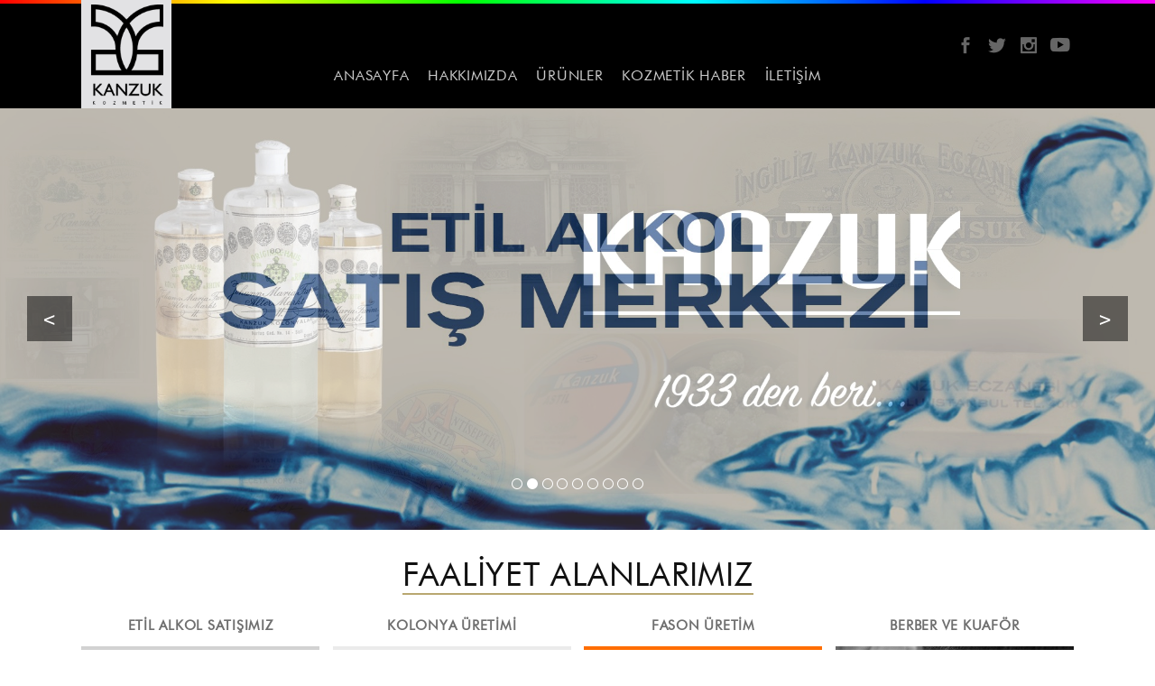

--- FILE ---
content_type: text/html; charset=UTF-8
request_url: http://www.kanzukkozmetik.com/
body_size: 8056
content:

<!DOCTYPE html PUBLIC "-//W3C//DTD XHTML 1.0 Transitional//EN" "http://www.w3.org/TR/xhtml1/DTD/xhtml1-transitional.dtd">
<html xmlns="http://www.w3.org/1999/xhtml">
<head>
<meta http-equiv="pragma" content="no-cache" />
<meta http-equiv="Content-Type" content="text/html; charset=utf-8" />
<meta name="viewport" content="width=device-width, initial-scale=1, minimum-scale=1, maximum-scale=1"/>
<meta name="description" content="Kanzuk Kozmetik, kolonya, şampuan, saç kremi, aseton, parfüm" />
<meta name="keywords" content="kanzuk kozmetic, kanzuk cosmetic, kozmetik ürünler, kolonya, şampuan, saç kremi, aseton, parfüm" />
<meta name="author" content="frekans snn" />
<meta name="language" content="TR" />
<title>Kanzuk Kozmetik</title>

<base href="http://www.kanzukkozmetik.com/" >

<link rel="image_src" href="icerik/images/styleimg/logo.png" />

<link href="sablon/cosmetic1/css/main.css?v=sil1" rel="stylesheet" type="text/css" />
<link href="sablon/cosmetic1/css/snnetkinliktakvim.css" rel="stylesheet" type="text/css" />
<link href="sistem/cssui/smoothness/jquery-ui-1.10.2.custom.min.css" rel="stylesheet" type="text/css" /><!--UI gerekmezse kapat -->
<script type="text/javascript" src="sistem/js/jquery-2.1.4.min.js"></script>
<script type="text/javascript" src="sistem/js/jquery-ui-1.10.2.custom.min.js"></script><!--UI gerekmezse kapat -->
<!--bu açıkken wow slider çalışmıyor<script language="javascript" type="text/javascript" src="sistem/js/jquery.easing.1.3.js"></script>-->
<script language="javascript" type="text/javascript" src="sistem/js/lofslidernews.js"></script>
<script language="javascript" type="text/javascript" src="sistem/js/snnetkinliktakvim.js"></script>
<script type="text/javascript" src="sistem/js/genel.js"></script>
<script type="text/javascript" src="sistem/js/sepet_siparis.js"></script>
<script type="text/javascript" src="sistem/js/swfobject.js"></script>
<script type="text/javascript">
preloadimg = new Image();
preloadimg.src = "sablon/cosmetic1/img/loader.gif";
/*$(function(){ //tüm imajlara, üstte önyüklettiğim loaderı koyuyorum
	$('img').addClass('imgloader');
	$('img').load(function(){$(this).removeClass('imgloader')});
});*/

// slider embedding SWF 
/*
var flashvars = {};
flashvars.xml_file = "slider_photo_list.xml?x=1762296261";
var params = {};
params.wmode = "transparent";
var attributes = {};
attributes.id = "slider";
swfobject.embedSWF("slider.swf", "slider", "680", "220", "9.0.0", false, flashvars, params, attributes);
// slider embedding SWF end
*/
y=0;
function duyuru() { //alert('işliyor.');
y-=1;
ulhg=parseInt($('.news ul:eq(0)').css('height'));
if (ulhg<-y) y=0;
$('.news ul:eq(0)').css('top',y+'px');
$('.news ul:eq(1)').css('top',y+ulhg+'px');

}


$(function(){

/*
m=setInterval('duyuru()',50);
$('.news div ul').clone().appendTo('.news div').attr('class','ulcn').css('top','200px');
$('.news div').mouseover(function(){
	clearInterval(m);
}).mouseout(function(){
	m=setInterval('duyuru()',50);
});
*/

//sayfayı alta yapıştırmak için, css ile yapabilirsen daha iyi
altafixle=$('html').height()-$('body').height();
//if (altafixle>0) $('#main').css('min-height',$('#main').height()+altafixle+'px');
if (altafixle>0) $('#content').css('min-height',$('#main').height()+altafixle-20+'px');


// custom select box için
//custom select box end	

// My Go to Top button and fixed header
$(window).scroll(function(e){
	if($(window).width()>=1100)
	if($(window).scrollTop()>200) { $('a#enustegit').fadeIn(); $('#headerwrp').addClass('fixed'); }
	else {$('a#enustegit').fadeOut(); $('#headerwrp').removeClass('fixed');	}
});


});
</script>


<style>

#snnbox {display:none; position:absolute; top:0; left:0; height:100%; width:100%; z-index:40; }

#snnboxbg { position:fixed; display:block; background:url(sablon/cosmetic1/img/bg_t80_black.png) repeat; top:0; left:0; width:100%; height:100%; }
#snnboxwrap { position:absolute; display:table; top:0; left:0; width:100%; height:100%; }
#snnboxcell { position:relative; display:table-cell; vertical-align:middle; text-align:center; }
#snnboxcont { display:inline-block; text-align:left; position:relative; min-width:200px; min-height:100px; background:#fff; border-radius: 1px; box-shadow: 0px 0px 0px 5px rgba(255,255,255,0.1); behavior: url(css/iefix/PIE.htc); }

#snnboxcont .close { position:absolute; top:10px; right:10px; cursor:pointer; width:30px; height:30px; background:url(sablon/cosmetic1/img/productbox_icons.png) 5px 8px no-repeat #444; border-radius:15px; behavior: url(css/iefix/PIE.htc);}
#snnboxcont .close:hover { background-color:#B3B3B3; color:#435666;}

</style>
<script type="text/javascript">

var snnbox;
function snnbox(elmid,tur) {
	
	if(!tur) tur=0;
	if($(elmid).length && tur<1) {snnbox[elmid]=$(elmid);  $(elmid).remove(); }
	$('#snnbox').unbind();
		
	if (!$('#snnbox').is('div')) $('body').append('<div id="snnbox"><div id="snnboxbg"></div><div id="snnboxwrap"><div id="snnboxcell"><div id="snnboxcont"></div></div></div></div>');	
	
	$('#snnboxwrap').css('top',$(window).scrollTop());
	if(tur==1) {$('#snnboxcont').html('<div></div>'); $('#snnboxcont div').load(elmid);}
	if(tur==2) {$('#snnboxcont').html('<div><img /></div>'); $('#snnboxcont div img').attr('src',elmid);}
	else $('#snnboxcont').html($(snnbox[elmid]).html());
	$('#snnboxcont').append('<div class="close"></div>');
	
	$('#snnbox').fadeIn();	
	$('#snnbox #snnboxcont').click(function(e1){ 
		e1.stopPropagation();
	  //$(selli).prev().click();
	});
		
	$('#snnbox, #snnbox .close').click(function(el){
		//if ($(el.target).closest('#snnboxcont').length === 0 || $(el.target).is('.close')) // alternatif
		$('#snnbox').fadeOut(function(){$('#snnbox #snnboxcont').html('');});
	});
}
//$(function(){snnbox('#snnboxicerik')});

$(function(){ // linkli resim gösterme özelliğim
	$("a[rel='snnbox']").click(function(e){
		e.preventDefault();
		snnbox($(this).attr('href'),2);
	});
	
	// ufak ayarlanmış imajın büyük halini görme
	$("img[rel='snnbox']").click(function(e){
		e.preventDefault();
		snnbox($(this).attr('src'),2);
	});
});
</script>


<!--[if lte IE 9]> <script type="text/javascript" src="js/ieduzeltme.js"></script> <![endif]-->

<!-- Google Fonts -->
<!--<link href="https://fonts.googleapis.com/css?family=Archivo+Black" rel="stylesheet">-->
<link href="https://fonts.googleapis.com/css?family=Baloo+Paaji" rel="stylesheet">
<!--<link href="https://fonts.googleapis.com/css?family=Open+Sans|Baloo+Paaji|Oswald|Secular+One|Coda+Caption:800" rel="stylesheet">-->

</head>
<body>

<!--
<a id="benihaberdaret" href="_bultenuyelik.php" onclick="popupci(this); return false;">Beni Haberdar Et!</a>
<a id="sagfacebook" target="_blank" href="https://www.facebook.com/---"></a>
<a id="sagtwitter" target="_blank" href="https://twitter.com/---"></a>
<a id="saggplus" target="_blank" href="https://plus.google.com/u/0/---"></a>
<a id="sagpinterest" target="_blank" href="http://pinterest.com/---/"></a>
-->
<a id="enustegit" title="Go to Top" href="javascript:void(0)" onclick="$('html,body').animate({ scrollTop: '0' });"></a>

<div id="headerwrp">
	<div id="headermenubg"></div>	
  <div id="header">
    <a id="logo" href="tr/mainpage" title="Anasayfa / Mainpage"></a>
    <div id="toptitle"></div>
    <!--
    <div id="toplang">
    	            <a class="flag_tr" href="tr/" title="Türkçe">TR</a>
			      <!-- örnek:
    	<a class="flag_tr" href="?dil=1" title="Türkçe"></a>
    	<a class="flag_en" href="?dil=2" title="English"></a>
      <a class="flag_de" href="?dil=3" title="Deutsch"></a>
      <a class="flag_fr" href="?dil=4" title="Frençais"></a>
      <a class="flag_es" href="?dil=5" title="Español"></a>
      -->
    <!--</div>-->
    
    <div id="topcontact">
    	<!--<b>Destek Hattı</b><br />-->
    	<span class="tel">0212 210 45 35</span>
           
    </div>

    <div id="topsocial">
    	<a class="social_fb" target="_blank" href="https://www.facebook.com/"></a>
			<a class="social_tw" target="_blank" href="https://twitter.com/"></a>
			<a class="social_in" target="_blank" href="https://instagram.com/"></a>
			<a class="social_yt" target="_blank" href="https://youtube.com/"></a>
    </div>
		
		<button type="button" id="menubtn" onclick="$('#headerwrp').toggleClass('menuacik');"></button>
    <a name="navtop"></a>
  	<div class="navtop">    	
    	<ul>
							<li><p></p><a href="tr/anasayfa-s1"  >ANASAYFA</a>
												</li>
							<li><p></p><a href="tr/hakkimizda-s18"  >HAKKIMIZDA</a>
												</li>
							<li><p></p><a href="javascript:void(0)"  >ÜRÜNLER</a>
													<ul><li>ÜRÜNLER</li>				<li><p></p><a href="tr/berber-s59k5">BERBER</a></li>
			<li><p></p><a href="tr/kolonya-s59k6">KOLONYA</a></li>
			<li><p></p><a href="tr/sampuan-s59k7">ŞAMPUAN</a></li>
</ul>
								</li>
							<li><p></p><a href="tr/kozmetik-haber-s23"  >KOZMETİK HABER</a>
												</li>
							<li><p></p><a href="tr/iletisim-s3"  >İLETİŞİM</a>
												</li>
						        
      </ul>         
    </div><!-- end .navtop -->
        <a class="sepetigoster" href="javascript:snnbox('?snnbox=sepetsiparis&b=1',1)" title="Sepeti Göster"> <span>0</span></a>    
    <div id="memberlinks" class="mllogout">
      <div>
                <a href="tr/uyesiparis-uye-b3-sa">Sipariş Takip</a>
        <a href="javascript:void(0)" onclick="snnbox('?snnbox=uye&b=2',1);">Üye Giriş</a>      
        <a href="javascript:void(0)" onclick="snnbox('?snnbox=uye&b=1',1);">Üye Ol</a>
              </div>      
    </div>
    
    <form id="searchbar" onsubmit="sitearama(this.id); return false;"><select><option value="0">Tüm Kategorilerde</option><option value="5">BERBER</option><option value="8">PARFÜM</option><option value="6">KOLONYA</option><option value="7">ŞAMPUAN</option></select><input type="text" id="ara_ad" name="search" value="Arama..." onfocus="if (this.value=='Arama...') this.value='';" onblur="if (this.value=='') this.value='Arama...';" /><input type="submit" name="searchbtn" value="U" /></form>

  </div>
</div><!-- end #headerwrp -->   

<div id="mainwrp">
	<div id="mainbg"></div>
  <div id="main">    
      <div id="slider1">
    <!-- Start WOWSlider.com BODY section -->
<link rel="stylesheet" type="text/css" href="sistem/cssui/wowstyle.css" />
<div id="wowslider-container1">
<div class="ws_images"><ul>
				<li><a href="javascript:void(0)"><img src="icerik/images/slayt/kanzuk-tarihi-9_1_b.jpg?x=1559124336" alt="Kanzuk Tarihi" title="" id="wows1_0"/></a></li>
				<li><a href="javascript:void(0)"><img src="icerik/images/slayt/etil-alkol-2_1_b.jpg?x=1559123888" alt="Etil Alkol" title="" id="wows1_1"/></a></li>
				<li><a href="javascript:void(0)"><img src="icerik/images/slayt/kanzuk-3_1_b.jpg?x=1559123898" alt="Kanzuk" title="" id="wows1_2"/></a></li>
				<li><a href="javascript:void(0)"><img src="icerik/images/slayt/barber-mania-1_1_b.jpg?x=1560515443" alt="Barber Mania" title="" id="wows1_3"/></a></li>
				<li><a href="javascript:void(0)"><img src="icerik/images/slayt/pravate-label-8_1_b.jpg?x=1559124328" alt="Pravate Label" title="" id="wows1_4"/></a></li>
				<li><a href="javascript:void(0)"><img src="icerik/images/slayt/insel-4_1_b.jpg?x=1561305871" alt="insel" title="" id="wows1_5"/></a></li>
				<li><a href="javascript:void(0)"><img src="icerik/images/slayt/kisisel-bakim-5_1_b.jpg?x=1562009181" alt="Kişisel Bakım" title="" id="wows1_6"/></a></li>
				<li><a href="javascript:void(0)"><img src="icerik/images/slayt/parfum-bayan-6_1_b.jpg?x=1560515467" alt="Parfüm Bayan" title="" id="wows1_7"/></a></li>
				<li><a href="javascript:void(0)"><img src="icerik/images/slayt/parfum-7_1_b.jpg?x=1559124318" alt="Parfüm" title="" id="wows1_8"/></a></li>
			</ul></div>
	<div class="ws_bullets"><div>
  			<a href="#" title=""><span>0</span></a>
				<a href="#" title=""><span>1</span></a>
				<a href="#" title=""><span>2</span></a>
				<a href="#" title=""><span>3</span></a>
				<a href="#" title=""><span>4</span></a>
				<a href="#" title=""><span>5</span></a>
				<a href="#" title=""><span>6</span></a>
				<a href="#" title=""><span>7</span></a>
				<a href="#" title=""><span>8</span></a>
			</div></div>
<div class="ws_shadow"></div>
</div>

<script type="text/javascript" src="sistem/js/wowslider.js"></script>
<script type="text/javascript" src="sistem/js/wowscript.js"></script>
<!-- End WOWSlider.com BODY section -->
    
    </div>
    
		<!--<a href="/#mainkurumsal" id="kurumsalagit"></a>-->
	
    <div style="clear:both;"></div>
  	<!--<div class="hrule2"></div>-->
    
				
		
              
    <div id="maininwrp">
    
        
        
    <div id="contentbg"></div>
    <div id="content">
    
		
<script type="text/javascript">
$(function(){
	$('#myclkslider .controlbtn span').click(function(){
		
		var topadet=$('#myclkslider ul li').length
		var slot=3;
		var yap=0;
		var el;
		var ulkay='338px';
		
		if ($(this).hasClass('left')) {
			var toph=$('#myclkslider ul li:hidden').length;
			if(toph>0) {yap=-1; el=$('#myclkslider ul li:hidden:last'); }
		} else {
			var tops=$('#myclkslider ul li:visible').length;
			if((tops-slot)>0) {yap=1; el=$('#myclkslider ul li:visible:first'); }
			ulkay='-'+ulkay;
		}		
		$('#myclkslider ul').fadeOut(0,function(){
			if (yap==-1) {el.show(); }
			if (yap==1) {el.hide();}
			$(this).fadeIn(0);
		});
		/*if (yap!=0)
		$('#myclkslider ul').stop(false,true).animate({left: ulkay},300,function(){
			$('#myclkslider ul').css('left','0');
			if (yap==-1) {el.show(); }
			if (yap==1) {el.hide();}
			
		});*/
		
	});
	
	//mytabs
	$("#tabs > div:eq(0)").show();
	$("#tabs > ul li:eq(0)").addClass("tabactive");
	$("#tabs > ul li").click( function() {
		sirano=$(this).index();
		//alert(sirano);
		$("#tabs > div").hide();		
		$("#tabs > div:eq("+sirano+")").show();
		$("#tabs > ul li").removeClass("tabactive");
		$("#tabs > ul li:eq("+sirano+")").addClass("tabactive");
	
	});
	
});

</script>
<style>
	#sidebarleft, #sidebarleftex {display:none;}
	#maininwrp {width: auto;}
	#main {padding:0;}
	
	#tabs { clear:both;}           
	#tabs > ul {position:relative; text-align: center; padding: 0; }
	#tabs > ul > li {list-style:none;     display: inline-block;
    font-size: 40px;
    line-height: 132%;
    font-weight: bold;
    /*font-family: 'Oswald';*/
    margin: 0 10px 10px;
		margin-left: 70px;
		color:#111;
    border-bottom:5px solid #fff; cursor:pointer; z-index:1; position:relative; }
	#tabs > ul > li {*margin-right:4px;}	
	#tabs > ul > li:before { content: ""; display: inline-block; position: absolute; left: -40px; top: 0; background: #ddd; height: 100%; width: 2px; }
	#tabs > ul > li:first-child {margin-left: 10px;}
	#tabs > ul > li:first-child:before {display: none; }
	#tabs > ul > li:hover { border-bottom: 5px solid #FFD71B; }
	#tabs > ul > li:active, #tabs > ul > li.tabactive { border-bottom: 5px solid #FFD71B; }
	#tabs > div { display:none; min-height:200px; overflow:hidden;}
</style>
<div id="mainslider"> 
	<div class="bg"></div>
	  <!--<span class="maskl"></span>
  <span class="maskr"></span>
  -->
</div>
	






<style>
.anakutulu1 { margin-bottom: 20px;}
.anakutulu1 ul {list-style: none; padding: 0; display: flex; flex-wrap: wrap; justify-content: space-between;}
.anakutulu1 ul li {width: 24%; min-width: 260px; box-sizing: border-box; margin-bottom: 20px;}
.anakutulu1 ul li h4 {text-align:center;}
.anakutulu1 ul li img {margin: 10px 0;}
.anakutulu1 ul li .devam {padding:0; color:#b9a770; font-weight:bold;}
.anakutulu1 ul li .devam:after {content: "\0039"; font-family:"ElegantIcons"; /*padding-left:5px;*/ font-weight:normal;}
.anakutulu1 ul li .devam:hover {color:#333;}
</style>
<div class="anaalan anakutulu1" style=" ">
	<div class="ozelwrp">
		<h2 class="modS"><span>FAALİYET ALANLARIMIZ</span></h2>
		<ul>
			<li>
				<h4>ETİL ALKOL SATIŞIMIZ</h4>
				<img src="icerik/images/pageimages/etil_alkol.jpg" alt="etil_alkol" />
				<p>Etil alkol bazlı  üretim yapan küçük ve orta ölçekli firmalar için 1999 yılından beri etil alkol satışları yapmaktayız..<a class="devam" href="tr/faaliyet-alanlarimiz-s75">Devamı</a></p>
			</li>
			<li>
				<h4>KOLONYA ÜRETİMİ</h4>
				<img src="icerik/images/pageimages/kolonya_uretim.jpg" alt="kolonya_uretim" />
				<p>1933 yılından beri kolonya üretimi yapmaktayız. Bizim en uzmanlık alanlarımızdan diyebiliriz. Çok uzun yıllardır bir çok firmanın ayakta kalamadığı bu sektörde..<a class="devam" href="tr/faaliyet-alanlarimiz-s75">Devamı</a></p>
			</li>
			<li>
				<h4>FASON ÜRETİM</h4>
				<img src="icerik/images/pageimages/fason_uretim.jpg" alt="fason_uretim" />
				<p>Fason üretimimiz; kendi fabrikamızda ürettiğimiz başta kolonya olmak üzere Parfüm, Şampuan, Traş Losyonu, Oda Kokusu, Aseton gibi..<a class="devam" href="tr/faaliyet-alanlarimiz-s75">Devamı</a></p>
			</li>
			<li>
				<h4>BERBER VE KUAFÖR</h4>
				<img src="icerik/images/pageimages/berber_ve_kuafor_urunleri.jpg" alt="berber_ve_kuafor_urunleri" />
				<p>Berberler ve Kuaförler için uygun ekonomik üretimler yapıyoruz. Saç Toniği, Şampuan, Saç Kremi, Kolonya ve Parfüm..<a class="devam" href="tr/faaliyet-alanlarimiz-s75">Devamı</a></p>
			</li>
		</ul>		
	</div>
</div>


<div class="kutukutuwrp beyazbg ozelwrp" style="">
<style>
	.tabi { list-style: none; text-align: center;}
	.tabi li {display: inline-block; padding: 4px; border-left: 1px dashed #ccc; border-bottom: 5px solid #fff; padding-left: 20px; padding-right: 20px; cursor: pointer;}
	.tabi li:first-child {border-left:none; border-bottom: 5px solid #9DAA1B;}
	
	.tabi li:hover {border-bottom: 5px solid #9DAA1B;}	
</style>
	<h2 class="modS"><span>SİZİN İÇİN SEÇTİKLERİMİZ</span></h2>
	<!--<ul class="tabi"><li>Seçtiklerimiz</li><li>Yeni Ürünler</li><li>Özel Ürünler</li></ul>-->
	<br>	
<style>
/*
.kutukutu li a span.marka { color: #999; display: inline-block; font-size: 18px; font-weight: bold; padding: 5px;}
.kutukutu li a p {height:56px; text-align:center; position:relative; /*background:#333; margin-top:-5px;*//* background:#6C892F; position:absolute; bottom:0px; left:0px; width:100%; -moz-box-sizing: border-box; box-sizing:border-box; padding:5px; overflow: hidden;*/ }
/*
.kutukutu li a p .ad { display:inline-block; width:100%; color:#EEE; font-weight:normal;}
.kutukutu li a p .fiyat { font-size:18px; position:absolute; right:5px; bottom:0;}
.kutukutu li a p .eskifiyat { font-size:14px; position:absolute; right:50px; top:0; color:#333; text-decoration:line-through;}
*/
</style>


<ul class="kutukutu">
					
		<li rel="37">
    	<a href="tr/kanzuk-flower-bayan-parfumu-50-ml-s59k1u37" 
     data="37,A50MFLOWER,Kanzuk Flower Bayan Parfumu 50 ml,50 ml,icerik/images/urun/kanzuk-flower-bayan-parfumu-50-ml-50-ml-37_b.jpg"  >
    	<div class="wrp1"><div class="wrp2">    	
        <img src="icerik/images/urun/kanzuk-flower-bayan-parfumu-50-ml-50-ml-37_k.jpg" alt="Kanzuk Flower Bayan Parfumu 50 ml 50 ml" />
        <!---->
                <p>				
          <!--<span class="ad">A50MFLOWER</span>-->						
          <span class="ad">Kanzuk Flower Bayan Parfumu 50 ml<br />50 ml</span>
					<span class="kat">Bizim Seçtiklerimiz</span>
          <br />
          <span class="detay"></span>
          
                    <br />
          	
					
        </p>
                				 <span class="ribbon3">angeline_flower</span>			</div></div>
      </a>
			
			<span class="order btn1" onclick="$('#sepeteekleformu37').submit();/*slideDown();*/">Sepete Ekle</span>
			<form class="sepeteekleformu" id="sepeteekleformu37" onsubmit="sepeteekle(this.id); $(this).hide(); return false;"><input type="text" class="it1 req num" name="uadet" value="1" placeholder="Adet" /><input type="hidden" name="uid" value="37" /><input type="hidden" name="ukod" value="A50MFLOWER" /><input type="hidden" name="uad" value="Kanzuk Flower Bayan Parfumu 50 ml" /><input type="hidden" name="ufiyat" value="" /><input type="submit" class="ibsub" value="Sepete Ekle" /></form>
			
 		</li>
    
				
		<li rel="61">
    	<a href="tr/kanzuk-istanbul-80-limon-kolonyasi-kutulu-400-cc-s59k1u61" 
     data="61,KIS80KUTULU,Kanzuk İstanbul 80 Limon Kolonyasi Kutulu 400 cc,400 cc,icerik/images/urun/kanzuk-istanbul-80-limon-kolonyasi-kutulu-400-cc-400-cc-61_b.jpg"  >
    	<div class="wrp1"><div class="wrp2">    	
        <img src="icerik/images/urun/kanzuk-istanbul-80-limon-kolonyasi-kutulu-400-cc-400-cc-61_k.jpg" alt="Kanzuk İstanbul 80 Limon Kolonyasi Kutulu 400 cc 400 cc" />
        <!---->
                <p>				
          <!--<span class="ad">KIS80KUTULU</span>-->						
          <span class="ad">Kanzuk İstanbul 80 Limon Kolonyasi Kutulu 400 cc<br />400 cc</span>
					<span class="kat">Bizim Seçtiklerimiz</span>
          <br />
          <span class="detay"></span>
          
                    <br />
          	
					
        </p>
                				 <span class="ribbon3">400_istanbul_limon_80_kutulu</span>			</div></div>
      </a>
			
			<span class="order btn1" onclick="$('#sepeteekleformu61').submit();/*slideDown();*/">Sepete Ekle</span>
			<form class="sepeteekleformu" id="sepeteekleformu61" onsubmit="sepeteekle(this.id); $(this).hide(); return false;"><input type="text" class="it1 req num" name="uadet" value="1" placeholder="Adet" /><input type="hidden" name="uid" value="61" /><input type="hidden" name="ukod" value="KIS80KUTULU" /><input type="hidden" name="uad" value="Kanzuk İstanbul 80 Limon Kolonyasi Kutulu 400 cc" /><input type="hidden" name="ufiyat" value="" /><input type="submit" class="ibsub" value="Sepete Ekle" /></form>
			
 		</li>
    
				
		<li rel="69">
    	<a href="tr/kanzuk-60-altin-damla-kolonyasi-200-cc-s59k1u69" 
     data="69,K60ALTINDAMLA200,Kanzuk 60 Altin Damla Kolonyasi 200 cc,200 cc,icerik/images/urun/kanzuk-60-altin-damla-kolonyasi-200-cc-200-cc-69_b.jpg"  >
    	<div class="wrp1"><div class="wrp2">    	
        <img src="icerik/images/urun/kanzuk-60-altin-damla-kolonyasi-200-cc-200-cc-69_k.jpg" alt="Kanzuk 60 Altin Damla Kolonyasi 200 cc 200 cc" />
        <!---->
                <p>				
          <!--<span class="ad">K60ALTINDAMLA200</span>-->						
          <span class="ad">Kanzuk 60 Altin Damla Kolonyasi 200 cc<br />200 cc</span>
					<span class="kat">Bizim Seçtiklerimiz</span>
          <br />
          <span class="detay"></span>
          
                    <br />
          	
					
        </p>
                				 <span class="ribbon3">altin_damla</span>			</div></div>
      </a>
			
			<span class="order btn1" onclick="$('#sepeteekleformu69').submit();/*slideDown();*/">Sepete Ekle</span>
			<form class="sepeteekleformu" id="sepeteekleformu69" onsubmit="sepeteekle(this.id); $(this).hide(); return false;"><input type="text" class="it1 req num" name="uadet" value="1" placeholder="Adet" /><input type="hidden" name="uid" value="69" /><input type="hidden" name="ukod" value="K60ALTINDAMLA200" /><input type="hidden" name="uad" value="Kanzuk 60 Altin Damla Kolonyasi 200 cc" /><input type="hidden" name="ufiyat" value="" /><input type="submit" class="ibsub" value="Sepete Ekle" /></form>
			
 		</li>
    
				
		<li rel="84">
    	<a href="tr/kanzuk-60-tutun-kolanyasi-1-lt-s59k1u84" 
     data="84,K60TUTUN1LT,Kanzuk 60 Tutun Kolanyasi 1 Lt,1 Lt,icerik/images/urun/kanzuk-60-tutun-kolanyasi-1-lt-1-lt-84_b.jpg"  >
    	<div class="wrp1"><div class="wrp2">    	
        <img src="icerik/images/urun/kanzuk-60-tutun-kolanyasi-1-lt-1-lt-84_k.jpg" alt="Kanzuk 60 Tutun Kolanyasi 1 Lt 1 Lt" />
        <!---->
                <p>				
          <!--<span class="ad">K60TUTUN1LT</span>-->						
          <span class="ad">Kanzuk 60 Tutun Kolanyasi 1 Lt<br />1 Lt</span>
					<span class="kat">Bizim Seçtiklerimiz</span>
          <br />
          <span class="detay"></span>
          
                    <br />
          	
					
        </p>
                				 <span class="ribbon3">1_lt_tutun</span>			</div></div>
      </a>
			
			<span class="order btn1" onclick="$('#sepeteekleformu84').submit();/*slideDown();*/">Sepete Ekle</span>
			<form class="sepeteekleformu" id="sepeteekleformu84" onsubmit="sepeteekle(this.id); $(this).hide(); return false;"><input type="text" class="it1 req num" name="uadet" value="1" placeholder="Adet" /><input type="hidden" name="uid" value="84" /><input type="hidden" name="ukod" value="K60TUTUN1LT" /><input type="hidden" name="uad" value="Kanzuk 60 Tutun Kolanyasi 1 Lt" /><input type="hidden" name="ufiyat" value="" /><input type="submit" class="ibsub" value="Sepete Ekle" /></form>
			
 		</li>
    
	</ul></div>




<div class="kutukutuwrp mainhaber beyazbg ozelwrp" style=" clear:both; / *border-top: 2px dashed #ccc;* / ">
	
	<h2 class="modS"><span>KOZMETİK HABER</span></h2>
	<p class="altbaslik">Kozmetik hakkında paylaşımlar</p>
	<br>
	<ul class="">
	<li   >
		<img class="anapic" src="icerik/images/haber/21_k.jpg" />
		<div class="tarih">16.04.2013</div>
    <div class="baslik">Kolonya Tarihi</div>
    <div class="altyazi">Lorem ipsum dolor sit amet, consectetur adipiscing elit. Nulla dictum vulputate viverra.    <a class="devam" href="tr/kolonya-tarihi-album-blog-s23p21">Devamı</a>
    </div>    
	</li>
	<li   >
		<img class="anapic" src="icerik/images/haber/24_k.jpg" />
		<div class="tarih">16.04.2013</div>
    <div class="baslik">Alkol Ve Parfüm</div>
    <div class="altyazi">Lorem ipsum dolor sit amet, consectetur adipiscing elit. Nulla dictum vulputate viverra.    <a class="devam" href="tr/alkol-ve-parfum-album-blog-s23p24">Devamı</a>
    </div>    
	</li>
	<li   >
		<img class="anapic" src="icerik/images/haber/26_k.jpg" />
		<div class="tarih">16.04.2013</div>
    <div class="baslik">Berberlik Hakkında Bir Yazı</div>
    <div class="altyazi">Lorem ipsum dolor sit amet, consectetur adipiscing elit.    <a class="devam" href="tr/berberlik-hakkinda-bir-yazi-album-blog-s23p26">Devamı</a>
    </div>    
	</li>

</ul>
</div>


<!-- Anasayfa Video Bölümü -->
    
    	<div class="reklam2" ></div>
    	<div style="clear:both;"></div>  
    </div><!-- end #content -->
    
    <div style="clear:both;"></div>
                <div>
                
      </div>
        </div><!-- end #maininwrp -->
  </div><!-- end #main -->
</div><!-- end #mainwrp -->
<div id="footerwrp">
	<div id="footertop"></div>
  <div id="footerbtm"></div>  
  <div id="footer">
  	
    <!--<div class="footerimg"><img src="sablon/cosmetic1/img/ozellik1.png" /></div>
    <div class="footerimg"><img src="sablon/cosmetic1/img/banka_logolar.png" /></div>-->
    
		<div class="footerkutu1">
			<img src="icerik/images/styleimg/logo_dik.png" /><!--<br><br>
			<p class="baslik">%100 Güvenli Alışveriş</p><br>
			<img src="icerik/images/pageimages/kredi_kartlari.png" />-->
		</div>
		
    <div class="navbtm">
			<p class="baslik">Biz Kimiz</p>
      <ul>
              
        <li><p></p><a href="tr/hakkimizda-s18" >HAKKIMIZDA</a></li>
              
        <li><p></p><a href="tr/kozmetik-haber-s23" >KOZMETİK HABER</a></li>
              
        <li><p></p><a href="tr/iletisim-s3" >İLETİŞİM</a></li>
              
      </ul>
    </div>
		
				
    		   
    
    <p class="footercontact">
    	<span class="adres">Karayolları Mah. Kadir Akdoğan Cad. No:49
Küçükköy - G.O.Paşa / Istanbul<!-- -  / --></span>
      <span class="tel">+90 (212) 649 80 19 - 479 80 19</span>
			      
    </p>
        
    
    <div id="btmsocial">
    	<a class="social_fb" target="_blank" href="https://www.facebook.com/"></a>
			<a class="social_tw" target="_blank" href="https://twitter.com/"></a>
			<a class="social_in" target="_blank" href="https://instagram.com/"></a>
			<a class="social_yt" target="_blank" href="https://youtube.com/"></a>
    </div>
    
        <p style="display:none; text-align: left;">© 1997 - 2013 TR WEB Hosting Ltd Şti Frekans<br>All Rights Reserved</p>   
  	<p class="frekans"><a href="https://www.frekans.com" target="_blank" title="Hosted and designed by Frekans">Web Sitesi Tasarımı</a></p>
    
  </div><!-- end #footer -->
</div><!-- end #footerwrp -->




	
</body>
</html>

--- FILE ---
content_type: text/css
request_url: http://www.kanzukkozmetik.com/sablon/cosmetic1/css/main.css?v=sil1
body_size: 16131
content:
@charset "utf-8";
/* CSS Document */

* { margin:0; padding:0; /*-webkit-backface-visibility:hidden; /*winXP-chrome çirkin font düzeltmesi, dikkat efektlerde sorun çıkarabilir*/  }
html,body { min-height:100%;}

body { font-size:15px; line-height:25px; background:#fff; font-family: 'Futura-Book', Arial, sans; /*font-family:'Baloo Paaji', Arial, sans;*/ letter-spacing: 0.05em;/*font-family: Arial, Helvetica, sans-serif;*/ /*background:url(../img/body_bg.jpg) center top no-repeat #fff;*/ /*margin-left:1px; /*margin-left; bg and margin center için düzeltme*/ color:#6F6F6F;}

a { text-decoration:none; /*color:#C03441;*/ color:#169480;}
a:hover { color:#A32929;/*#7F2B39;*/ }
img {border:none;}
input {font-size:12px;}
.vurgurenk {color:#ED8925;}

ul {padding-left: 20px;}

#ie6alert {background:#F8F380; color:red; width:360px; padding:10px; margin-left:-180px; font-size:14px; text-align:center; border:1px solid red; position:absolute; top:50px; left:50%; z-index:10;}
#ie6alert a { color:blue;}

/*genel class lar*/
.nimgBL{float:left; border:1px solid #999; padding:3px; margin:0 5px 5px 0;}
.nimgBR{float:right; border:1px solid #999; padding:3px; margin:0 0 5px 5px;}
.nimgB{ border:1px solid #999; padding:3px;}
.hrule1 {background:#DDD; height:1px; margin-bottom:15px;}
.hrule2 {background:#FC9; height:2px; margin-bottom:20px;}
.hrulealt1 {background:#333; height:1px; margin-bottom:5px;}
a.linktip1 { color:#F0D914;}
a.linktip1:hover {color:#FFF;}
.btn1 { display:inline-block; cursor:pointer; line-height: normal; font-family:inherit; font-size:18px; font-style:italic; border:1px solid #b9a770; border-radius: 5px; color:#eee; /*background: #FFF;*/ background: linear-gradient(to bottom, #bfaf7c 0%,#837752 100%); padding: 10px 40px; text-align: center; min-width: 120px;}
.btn1:hover {background: #111; /*background:linear-gradient(to bottom, #E6BB00 0%,#FFDE4D 100%);*/ color:#eee;}
p.baslik { min-height: 30px; line-height: 30px; /*padding:0 15px;*/ color:#666; text-align: left; /*border-left: 3px solid #D0BA20; border-right: 3px solid #74C7CE;*/ border-bottom: 1px solid #ddd; /*border-top: 1px solid #eee; background:#FFF; border-radius:6px;*/}
.itt1 { width: 100%; box-sizing: border-box; padding: 8px; border: 1px solid #999; background: #ffe; }

a#enustegit { position:fixed; right:10px; top:120px; z-index:10; display:none; width:50px; height:50px;  background:url(../img/uparrow_icon.png) center no-repeat;} 

a#benihaberdaret {display:block; position:fixed; width:40px; height:190px; right:-5px; top:200px; background:#CCC; z-index: 10; }
a#benihaberdaret:hover { right:0;}

a#sagfacebook {display:block; position:fixed; width:32px; height:32px; right:-3px; top:400px; background:url(../img/social32x32/facebook_hover.png) left top no-repeat; border:3px solid #CCC; z-index: 10; }
a#sagfacebook:hover { right:5px;}
a#sagtwitter {display:block; position:fixed; width:32px; height:32px; right:-3px; top:440px; background:url(../img/social32x32/twitter_hover.png) left top no-repeat; border:3px solid #CCC; z-index: 10;}
a#sagtwitter:hover { right:5px;}
a#saggplus {display:block; position:fixed; width:32px; height:32px; right:-3px; top:480px; background:url(../img/social32x32/google2_hover.png) left top no-repeat; border:3px solid #CCC; z-index: 10;}
a#saggplus:hover { right:5px;}
a#sagpinterest {display:block; position:fixed; width:32px; height:32px; right:-3px; top:520px; background:url(../img/social32x32/pinterest_hover.png) left top no-repeat; border:3px solid #CCC; z-index: 10;}
a#sagpinterest:hover { right:5px;}

.sosyal_kutu {}
.sosyal_kutu a { display:block; float:left; margin:0 5px 5px 0; border:2px solid #EEE; padding:1px;}
.sosyal_kutu a:hover { border:2px solid #FC0;}
.sosyal_kutu a img {}

#headerwrp { min-width: 1100px; position:relative; background:#000;/*linear-gradient(to bottom, rgb(64, 64, 64) 0%,rgba(0,0,0,1) 100%);*/ z-index:2; background: /*url(../img/rgb_gradient.png) center bottom no-repeat,*/ url(../img/rgb_gradient.png) center top no-repeat, #000; background-size: 100% 4px; /*RGB gradient background: linear-gradient(to right, rgba(255,0,0,1) 0%,rgba(255,255,0,1) 20%,rgba(0,255,0,1) 40%,rgba(0,255,255,1) 60%,rgba(0,0,255,1) 80%,rgba(255,0,255,1) 100%);*/ }
#header { width:1100px; margin:0 auto; padding:0px; height:110px;  position:relative; z-index:12; }
#header {height:120px;}/*muhittin icin ssil*/

#logo { background:url(../../../icerik/images/styleimg/logo.png) center no-repeat; background-size:contain; width:271px; height:60px; position: absolute; z-index: 13; /*margin: 0 auto;*/ left: 0; right: 0; top:25px; cursor:pointer; }
#logo { background:url(../../../icerik/images/styleimg/logo_dik.png) center no-repeat #E2E2E4;     background-size:contain; width:100px; height:120px; position: absolute; z-index: 13; left: 0; right: 0; top:0px; cursor:pointer; } /*muhittin icin ssil*/
#logo:hover { opacity:0.9; /*transform: scale(1.02);*/}
#toplang {position:absolute; bottom:15px; right:0px; z-index:13; }
#toplang select { position:relative; background:none; width:120px; height: 25px; line-height: 25px; color: #ccc;  z-index:2; }
#toplang span.select{ position:absolute; bottom:0; float:left; left:0; width:120px; height:25px; line-height:25px; text-indent:5px; cursor:default; z-index:1; background: url(../img/search_lang_btns.png) 100px 0px no-repeat; color: #ccc; }
#toplang select option { background:#1D252B;}
#toplang a { position:relative; display:inline-block; background:none; border: 1px solid #b4a592; text-align:center; box-sizing:border-box; width:45px; height:30px; line-height:30px; font-size: 13px; color:#512305; }
#toplang a:hover {background-color:#502304; color:#fef6e1;}
/*#toplang .flag_tr {background-position:0px 0px;}
#toplang .flag_en {background-position:-25px 0px;}
#toplang .flag_de {background-position:-50px 0px;}
#toplang .flag_fr {background-position:-75px 0px;}
#toplang .flag_es {background-position:-100px 0px;}
*/

#topsocial { position:absolute; top:35px; right:0px; display:block;}
#topsocial a { position:relative; display:inline-block; font-family:"ElegantIcons"; font-size:18px; color:#666; /*background:url(../img/social_icons.png) no-repeat; background-size:66px;*/ width:30px; height:30px; /* margin-bottom: 5px; */ text-align:center; line-height: 30px;  vertical-align: top;}
#topsocial a:hover {/*background-position-y:-40px;*/ color:#e652ad;}
#topsocial .social_fb {background-position:0px 0px;}
#topsocial .social_tw {background-position:-44px 0px;}
#topsocial a.social_fb:before { content: "\e093"; }
#topsocial a.social_tw:before { content: "\e094"; font-size: 1.1em; }
#topsocial a.social_in:before { content: "\e09a"; }
#topsocial a.social_ta:before { content: "\e128"; }
#topsocial a.social_yt:before { content: "\e0a3"; font-size: 1.2em; }

#topcontact { position:absolute; top:10px; right:660px; display:none; color:#eee/*#C44949*/; width: 140px; font-size: 14px; font-weight: bold;}

/*#topcontact:before { content:" "; display:block; float:left; width:60px; height:60px; background:url(../img/site_icons.png) 12px 13px no-repeat #C44949; margin-right:10px;}*/
#topcontact span { display:inline-block; padding:0 15px;; height:20px; line-height:22px; background:url(../img/contact_icons25x20.png) no-repeat;}
#topcontact span.tel { /*background-position:7px 0px; padding-left:22px;*/}

#topbayilogo {position:absolute; top:28px; right:0; display:block; width: 150px;}

#menubtn {display:none; position:absolute; left:10px; top:44px; width:44px; height:44px; line-height:44px; text-align: center; font-weight:bold; font-size: 12px;  background:#333; /*background: linear-gradient(to bottom, #FFDE4D 0%,#E6BB00 100%);*/ border:none; border-radius:50%; color:#111;  }
#menubtn:before {content:"a"; font-family:"ElegantIcons"; font-size:30px; color:#FFF;} 
#menubtn:hover { border:none; /*background:linear-gradient(to bottom, #E6BB00 0%,#FFDE4D 100%);*/}

#header > a.sepetigoster{ display:none; position:absolute; right:10px; top:20px; width:44px; height:44px; line-height:44px; text-align: center; font-weight:bold; font-size: 12px;  border-radius:50%; color:#eee; z-index: 14;}
#header > a.sepetigoster:before {content:"\e07a"; font-family:"ElegantIcons"; font-size:24px;} 
#header > a.sepetigoster:hover { border:none; color: #FFD71B;}
#header > a.sepetigoster span { position: absolute; right: -4px; top: 0px; display: block; background: #90b023 /*#c30000*/; color: #eee; border-radius: 10px; font-size: 14px; line-height: 20px; padding: 0 6px; font-weight: normal;}

#toptitle { position:absolute; right:300px; top:22px; font-size:26px; color:#333;}
#memberlinks { height:40px; position:absolute; right:0px; top:25px; z-index:13; display:none;     /*letter-spacing: 1px;*/}
#memberlinks > div { margin-bottom:20px; text-align:right;}
#memberlinks > div a { /*background: url(../img/login_ico.png) no-repeat;
padding-left: 22px;*/
color: #eee;
font-weight: bold;
font-size: 12px;
margin-right: 10px;}
#memberlinks > div > a:before, #memberlinks .mbaslik:before {display:inline-block; font-family: "ElegantIcons"; font-size:14px; font-weight: normal; padding-right: 5px;}
#memberlinks > div > a:nth-child(1):before {content:"\e101"; }
#memberlinks > div > a:nth-child(2):before {content:"\e000"; }
#memberlinks > div > a:nth-child(3):before {content:"\e030"; }
#memberlinks > div a:hover {color:#FFD71B;}
#memberlinks > div .uyead { font-weight:bold; color:#ccc; margin-right: 10px; letter-spacing: normal; max-width:200px; overflow:hidden; display:inline-block; white-space: pre; text-overflow: ellipsis; vertical-align: top; }
#memberlinks .menuwrp {display: inline-block; margin-right:10px; height: 30px; position: relative;}
#memberlinks .mbaslik {height: 100%; display: block; cursor: pointer; height: 30px; /*background: url(../img/login_ico.png) no-repeat; padding-left:22px;*/ color: #eee; font-size: 12px; font-weight: bold; z-index: 2; position: relative; -webkit-transition: border-radius .1s linear, background .1s linear, z-index 0s linear; z-index: 0; -webkit-transition-delay: .8s; text-align: center;}
#memberlinks .mbaslik:before {content: "\e037";}
#memberlinks .menuwrp:hover .mbaslik { color:#FFD71B; -webkit-transition-delay: 0s, 0s, 0s; }
/*#memberlinks .mliste:hover ~ .mbaslik { z-index: 0; }*/
#memberlinks .mliste {position: absolute; top: 0; display: block; z-index: 1; height: 0; min-width: 100%; padding-top: 30px; overflow: hidden; -webkit-transition: height .5s ease; -webkit-transition-delay: .4s;  }
#memberlinks .menuwrp:active .mliste { height: 123px; z-index: 3; -webkit-transition-delay: 0s; }
#memberlinks .mliste:hover { height: 95px; z-index: 3; -webkit-transition-delay: 0s; }
#memberlinks .mliste ul {background: #000; border: 1px solid #333; border-left: 2px solid #FFD71B; margin: 0; padding: 0; overflow: hidden; height: 100%; box-sizing: border-box;}
#memberlinks .mliste li {list-style: none; text-align: left; color: #888; font-size: 14px; line-height: 30px; height: 30px; border-top: 1px solid #333;}
#memberlinks .mliste li a { display:block; white-space: nowrap; background:none; padding:0 10px; margin:0;}
#memberlinks .mliste li a:hover {background: #FFD71B; color: #111;}
#memberlinks .mliste li a:before { /*content: "-"; font-size: 20px;*/ content: "\2022"; font-size: 16px; font-weight: normal; color: #FFD71B; display: inline-block; padding-right: 5px; vertical-align: top; }
#memberlinks .mliste li:last-of-type {}
/* üstteki menu sorun çıkarırsa bu temiz versiyonu kullan (:focus tipi): http://koen.kivits.com/articles/pure-css-menu/ */

#searchbar { display:none; position:absolute; top:15px; right:315px; /*width:365px;*/ height:42px; text-align:right; margin-top: 10px;}
#searchbar select{
display: none;
background: linear-gradient(to bottom, #fff 0%,#ddd 100%);
color:#666;
border: 1px solid #CCC;
border-radius: 6px 0 0 6px;
height: 32px;
line-height: 32px;
max-width:160px;
}
#searchbar input[type=text]{
color: #6F6F6F;
box-sizing:border-box;
width: 300px;
height: 32px;
line-height: 32px;
background: #FFF;
border: 1px solid #CCC;
/*border-left: none;*/
border-right: none;
padding: 0 5px;
/*transition: width 0.2s;*/
border-radius: 6px 0 0 6px;
outline-color: #589BC5;
outline:none;
box-shadow: inset 0px 5px 10px 0px #e3e3e3;
}
#searchbar input[type=text]:focus{
	/*width:320px;*/
}
#searchbar input[type=submit]{
vertical-align: top;
height: 32px; /*buttonda border boyutun içindedir*/
width: 40px;
padding:0;
cursor: pointer;
background: /*url(../img/search_icon1.png) center no-repeat,*/ linear-gradient(to bottom, #FFDE4D 0%,#E6BB00 100%);
color:#111;
border: none;
border-left: none;
border-radius: 0 6px 6px 0;
/*box-shadow: inset 0px 0px 10px 0px #ccc;*/
font-family:"ElegantIcons";
font-size: 16px;
font-weight: bold;
}
#searchbar input[type=submit]:hover {/*background-color:#589BC5;*/ border-left: none; background:/*url(../img/search_icon1.png) center no-repeat,*/ linear-gradient(to bottom, #e6bb00 0%,#ffde4d 100%); }

#header a.dil_en { background:url(../img/flag_en.png) no-repeat; padding-left:28px;}
#header a.dil_tr { background:url(../img/flag_tr.png) no-repeat; padding-left:28px;}



#headermenubg { display:none; position:absolute; left:0; right:0; bottom:0px; width:100%; height:40px; background: rgb(36,41,48); /* Old browsers */ /*background: linear-gradient(to bottom, rgba(67,75,86,1) 0%,rgba(43,48,56,1) 50%,rgba(36,41,48,1) 100%);*/}
#headermenubg:after {content:""; display:none; position:absolute; left:0; right:0; bottom:0px; height:40px; background: linear-gradient(to bottom, #FFDE4D 0%,#E6BB00 100%);}

.navtop { display:block; position:absolute; bottom:10px; right:0; width:auto; z-index:12; /*border: 1px solid #eee; border-left: none; border-right: none;*/ }
.navtop { width:100%; } /*muhittin icin ssil*/

.navtop ul { list-style:none; padding:0px; text-align:center; /*margin-right:-20px;*/ font-size:0.01px; }
.navtop ul:after { content:""; width:100%; display:inline-block;}

.navtop ul li { display:inline-block; max-width:300px; position:relative; white-space:nowrap;}

.navtop ul li:hover {}

.navtop ul li a { color:#ccc; font-size:16px; display:block; box-sizing:border-box; height:50px; line-height:50px; padding:0 10px; /*transition: background 0.2s;*/ }

.navtop ul li:hover a {}

.navtop ul li a:hover {/*border-bottom:4px solid #e61873;*/ color:#fff; text-shadow:1px 1px 6px #fff;}

.navtop ul li a.current {/*border-bottom:4px solid #e61873;*/ color:#fff; text-shadow:1px 1px 6px #fff;}

.navtop > ul > li > p { display:none; width:0px; height:14px; position:absolute; /*left:0;*/ top:50%; margin-top:-7px; border-left:1px solid #6F6F6F;}

.navtop > ul > li:first-child > p { display:none;}

.navtop > ul > li:first-child > a { padding-left:0;}

.navtop > ul > li:last-child > a {padding-right:0;}

.navtop ul li ul { display:none; position:absolute; left:0px; top:100%; background:rgba(0, 0, 0, 0.9); border: 1px solid #111; /*border-left:2px solid #FFD71B;*/ padding:5px 0; /*width: 100%;*/ box-shadow:5px 5px 10px -5px #000;}

/*.navtop ul li ul:before {content:""; display:block; width:100%; height:15px; position:absolute; top:-15px; left:0px; /*background:url(../img/navtop-ul-arrow.png) 20px 5px no-repeat;* /  }
/*.navtop ul li ul:after {content:""; width: 0; height: 0; border-style: solid; border-width: 0 10px 10px 10px; border-color: transparent transparent #E3D8C0 transparent; position:absolute; top: -10px; right: 0; left: 0; margin: 0 auto;}/*üçgenlik*/

.navtop ul li	ul li { float:left; background:none; border-right:none; height:auto; line-height:17px; overflow:hidden; text-align:left; display:block; margin:0; width: 275px; white-space: normal; }

.navtop ul li	ul li:first-child {display:none; border: none; width: 100%; max-width: none; color: #eee; font-size: 18px; padding-left: 25px; box-sizing: border-box; line-height: 50px;}

.navtop ul li ul li p { display:none; float:left;}
.navtop ul li ul li a { font-size:14px; color:#eee; font-weight:normal; line-height:inherit; height: auto; padding: 10px 10px 10px 25px; text-indent: 0px; }
.navtop ul li ul li a:before { display:none; content: "\25B6";/*"\2022"; nokta*/ color:#aaa;  padding-right: 8px; font-size: 8px; vertical-align: top; }

.navtop ul li:hover ul li a:hover { /*background-color:#FFD71B;*/ color:#FFD71B; }
.navtop ul li:hover ul li a:hover:before {color:#FFD71B;}
.navtop ul li:hover ul li a { background:none; border:none;  }
/*
.navtop ul li a.sepetigoster{position:relative; bottom:5px; cursor:pointer;  width:30px; height:30px; background:url(../img/productbox_icons.png) 4px -73px no-repeat #6C892E; border-radius:15px; behavior: url(css/iefix/PIE.htc); }

.navtop ul li a.sepetigoster:hover { border:none; background-color:#DA730E;}

.navtop ul li a.sepetigoster span { position:absolute; right: -2px; top: -2px; display: block; background: red; color: #eee; border-radius:7px; font-size: 10px; line-height: 10px; padding:0 2px;}
*/

.navcat { display: block; position: absolute; left: 0; right: 0; bottom: 0px; width: 100%; height: 40px; /*background: linear-gradient(to bottom, #FFDE4D 0%,#E6BB00 100%);*/ } 
.navcat ul { padding:0;}
.navcat ul li { list-style: none; }
.navcat ul li a { display:inline-block;}
.navcat > ul { display: flex; justify-content: space-between;} 
.navcat > ul > li { } 
.navcat > ul > li > a {display:block; color: #111; white-space: nowrap; line-height: 40px; font-family: inherit; font-size: 18px; padding:0 12px;}
.navcat > ul > li > a:after { /*content: "C";*/ content: '3'; display: inline-block; font-family: "ElegantIcons"; font-weight: bold; }
.navcat > ul > li > ul { display:none; position:absolute; left:0px; top:100%; background:#000; border: 1px solid #111; /*border-left:2px solid #FFD71B;*/ padding:5px 0; width: 100%; box-shadow:5px 5px 10px -5px #000;}
.navcat > ul > li > ul:before {display:none; content:""; width:100%; height:15px; position:absolute; top:-15px; left:0px; }
.navcat > ul > li:hover > a { background:#000; color:#eee;}
.navcat > ul > li:hover > ul { display:block;}
.navcat > ul > li > ul > li {float: left;}
.navcat > ul > li > ul > li > a { font-size:16px; color:#eee; font-weight:normal; line-height:inherit; height: auto; width:222px; padding: 5px 10px 5px 40px; text-indent: 0px; }
.navcat > ul > li > ul > li > ul > li a { font-size:13px; color:#aaa; font-weight:normal; line-height:inherit; height: auto; padding: 2px 10px 2px 40px; text-indent: -5px; }
.navcat > ul > li > ul > li > ul > li a:before { content: "\25B6";/*"\2022"; nokta*/ color:#aaa; display: inline-block; padding-right: 8px; font-size: 8px; vertical-align: top; }
.navcat > ul > li > ul > li a:hover {color:#FFD71B;}
.navcat > ul > li > ul > li a:hover:before {color:#FFD71B;}

#headerwrp.fixed { z-index:15; height: 120px;/*headerın normal yüksekliği ile aynı*/}
#headerwrp.fixed #header { position: fixed; top:-60px; left:0; right: 0; transition: all 1s; }
/*#headerwrp.fixed #header:before {content:""; display: block; position: fixed; left: 0; width: 100%; height: 60px; background:#000; }*/
#headerwrp.fixed #headermenubg { position: fixed; top:0; display:block; background:#000; height: 60px; }
#headerwrp.fixed #logo { height: 60px; width: 50px; bottom:0px; top:auto; right:auto;}
#headerwrp.fixed .navtop { bottom:5px; }
#headerwrp.fixed .navtop ul > li > a { font-size:15px;}
#headerwrp.fixed .sepetigoster {top:77px;}

#ozelgorsel {position: relative; background-position:center; background-size:cover; margin-top: 0px; /*height: 100vh;*/ width: 100%; max-width:1920px; padding:0 !important; text-align:center;}
#ozelgorsel img {width:100%; object-fit:cover;}
#ozelgorsel div { position:relative; height:100%;}
#ozelgorsel div h1 { position: absolute; bottom: 20px; right: 20px; color: #FEFEFE; font-size: 40px; font-style: italic; font-weight: bold; text-shadow: 0px 2px 2px rgba(0, 0, 0, 0.5); text-align:center; }


#ann_news { background:#DFF0E3;}

.news { /*background:#eee;*/  }

.news div { height:246px; padding:2px; /*border:1px solid #ddd;*/ background:#fff; overflow:hidden; position:relative; }

.news div ul { list-style:none; padding:0; left:0; top:0; position:absolute;  }

.news div ul li { color:#666; text-align:left; padding:5px 0; }

.news div ul li .ntarih { text-align:right; font-size:6px; color:#999; margin-bottom:3px;}

.news div ul li img { float:left; margin:0 5px 0 0; max-width:40px; min-width:0; min-height:0; /* nedense imgloader class ı duyuruda kaldırılmıyor*/}

.news div ul li h3 { color:#666; font-size:13px; margin-bottom:5px; }

.news div ul li h3 a { color:#666; }

.news div ul li h3 a:hover { color:#F90; }

/*.news div ul li h3 span { float:right; font-size:12px; color:#999;}*/

.news div ul li .ndetay { font-size:13px; }
	

.slider { float:left; width:700px; height:250px; /*background:#eee;*/ padding:5px; }
#slider { float:left; width:700px; height:250px; /*background:#eee;*/ padding:5px; }


.havadoviz { border-top:1px solid #ccc; border-bottom:1px solid #ccc; margin:5px 0; line-height:25px; height:25px; overflow:hidden; /*background:url(../img/bar_imsak_kur_hava.png);*/}
.havadoviz div { background:url(../img/red_dot.gif) left center no-repeat; margin-left:5px; padding-left:15px; float:left; color:#C00; font-weight:bold; height:25px; line-height:25px;}
.havadoviz span { color:#333; padding:0 5px;}
.havadoviz span.hdsicaklik { color: #C00;}
.havadoviz img.hdresim { vertical-align:middle; height:20px; }

.namazsaatleri { width:370px; text-align:left; }
/*.namazsaatleri span.nsvakitler span{ color: #390;}*/
span.vrenk1{color:#00CC00;}
span.vrenk2{color:#FF0000;}
span.vrenk3{color:#FF9900;}
span.vrenk4{color:#33CCCC;}
span.vrenk5{color:#0000FF;}
span.vrenk6{color:#000000;}

.havadurumu { font-size:18px;}
.havadurumu .hdsehir {color:#CF2D7B;}

.havadurumudmi { text-align:center;}

.dovizkuru ul {  list-style:none; text-align:left; }
.dovizkuru li {padding: 0 0 0 20px; margin-bottom: 10px; background: url(../img/list_style_icon1.png) left center no-repeat #DDD; border-radius:8px; behavior:url(css/iefix/PIE.htc);}
.dovizkuru li .dkdoviz {color:#007AFF; }
.dovizkuru li .dkkur {}



#mainwrp { min-width:1100px; max-width: 1920px; margin: 0 auto; /*background:url(../img/bodybg_1px_w1000.png) center repeat-y; background:url(../img/bg_spring1.jpg) center -83px no-repeat;*/ }
#main { min-height:250px; /*width:1100px; eskisi 980 di*/ padding:0px 0px 36px; margin:0 auto; /*overflow:hidden;*/ position:relative; }
/*#main:after { content:""; position:absolute; right:0; bottom:-75px; width:245px; height:202px; background:url(../img/dekoratif.png) no-repeat;}*/
#maininwrp { position:relative; width:auto; margin:0 auto; }
#mainbg { }

/*#sidebarleft { float:left; width:190px; min-height:300px; margin-right:0px; margin-bottom:5px; padding:5px 5px 0 10px; overflow:hidden; position:relative; }

#sidebarright { float:right; width:190px; min-height:300px; margin-bottom:5px; padding:5px 10px 0 5px;  }
*/

#sidebarleftex, #sidebarrightex { display:block;  background:none; position:absolute; width:250px; top:0; bottom:0;}
#sidebarleftex {left:0;}
#sidebarrightex {right:0;}
#sidebarleft, #sidebarright { display:block; background:none; width:250px; min-height:300px; border-bottom:none; position:relative; z-index:2;}
#sidebarleft 	{float:left; margin-right:15px;} 
#sidebarright 	{float:right; margin-left:15px;}
#sidebarleft > div, #sidebarright > div {margin-bottom:20px; line-height:20px;}

/* bosphorus için deneme renkler #EB3237 #169480 */
h1 {font-size:36px; font-weight:normal; font-family:inherit; margin-bottom:20px; color:#111; text-align: center; line-height: 1.78em; }
h2 { font-size:36px; line-height: 1.78em; font-weight:normal; font-family:inherit; padding:0; margin:0 0 10px; color:#111; /*color:#FFD71B;*/ text-align:left; }

h1.modS { position:relative; display:table; width: 100%; min-height:40px; /*line-height:40px; /*padding:0 15px;*/ color:#111; text-align: center;  /*border-left: 10px solid #FFD71B; border-radius: 16px; border-bottom: 2px dashed #ccc; /*border-left: 3px solid #3594c5; border-right: 3px solid #3594c5; border-bottom: 1px solid #ddd; border-top: 1px solid #eee; background:#FFF; border-radius:6px;*/ /*background: url(../img/solbaslik_bg.png) left center no-repeat; background-size: cover;*/ }
/*h1.modS:after { content: ""; display: block; position: absolute; bottom: 0px; left: 0; right: 0; margin: 0 auto; background-color: #b9a770; height: 6px; width: 120px; }*/
h1.modS span {position: relative; /*display:table-cell;*/ vertical-align: middle; font-family: inherit; /*padding: 0 20px;*/ border-bottom:2px solid #b9a770; }
/*h1.modS span:before, h1.modS span:after { content: ""; position: absolute; height: 1px; background:#D2C6BE; top: 40%; width: 800px; /*border-bottom: 1px solid #ccc; border-top: 1px solid #ccc; *//* } */
/*h1.modS span:before { right: 100%; margin-right: 15px; }
h1.modS span:after {   left: 100%; margin-left: 15px; }	*/
h1.modS a { color:#C44949; /* #565F00 maia için olabilir*/ }
h1.modS a:nth-child(n+2):before {content:">"; padding:0 6px; color:#BBB;}
h1.modS a:hover {color:#A32929;}
h1 a.secili, h1 a:hover {/*border-bottom: 5px solid #DA730E;*/ }

h2.modS { position:relative; /*color:#2e1705;*/ text-align: center;}
/*h2.modS:after { content: ""; display: block; position: absolute; bottom: 0px; left: 0; right: 0; margin: 0 auto; background-color: #b9a770; height: 6px; width: 120px; }*/
h2.modS span {/*border-bottom: 4px solid #DA730E;*/ font-family: inherit; border-bottom:2px solid #b9a770;}
/*
h2.modS.decor { background:url(../img/hmotif1.png) top right no-repeat #fff; color:#900; height:32px; padding:0 100px 0 5px; border:none; position:relative; }
h2.modS.decor span {position: absolute; bottom: 0; width:85px; }
*/

h3.modS { height: 40px; line-height: 40px; padding: 0 8px; font-size: 13px; font-weight: bold; border-radius: 6px; background-image: linear-gradient(to bottom, #FFDE4D 0%,#E6BB00 100%); color:#111; text-align:center; margin-bottom: 10px; }

#baslikarkaplani {margin: 0px auto 50px; color:#FFF; text-shadow: 2px 2px 2px #000000; height:400px; display: flex; align-items: center; }
#baslikarkaplani div {}
#baslikarkaplani h1 { color:#FFF;width: 100%; text-align: center;}
#baslikarkaplani p {  margin:0 auto; width: 60%; text-align: center; font-size: 18px; line-height: 1.67em;}

.ayrac10 { height:10px;}
.ayrac20 { height:20px;}
.ayrac30 { height:30px;}
.ayrac40 { height:40px;}


.navleft { list-style:none; min-height:0px; margin:-5px; padding:0px; /*border:1px solid #ddd;*/ position:relative; }

.navleft li{ margin:0; text-align:left; color:#86A614; padding:0; position:relative; }

.navleft li a { display:block; color:#111;  padding-left:0px; text-indent: 0px; font-size: 16px; line-height: 40px; font-weight: bold; /*background:url(../img/list_dot1.png) left center no-repeat;*/ }

.navleft li a:before	{content: "\25B6"; color: #b9a770; display: inline-block; font-size: 16px; padding-right: 8px; /*background:url(../img/album_love_h30.png) no-repeat; width:33px; height:30px; vertical-align: middle;*/}

.navleft li.geridon a {border-top:1px solid #ddd;}
.navleft li.geridon a:before {content: "\25C0"; font-weight:bold; padding-left:32px;}

.navleft li a:hover { /*color:#FFF;*/ background-color: #eee;}

.navleft li a:hover:before {/*color:#eee;*/}

.navleft li p { display:none; position:absolute; right:5px; top:0; width:11px; height:100%; color:#009821; background:url(../img/sign_down.png) center no-repeat; }

.navleft li ul { list-style:none; padding:0px; display:none;}

.navleft li ul li { border:none; }

.navleft li ul li a { /*background:url(../img/list_dot2.png) 12px center no-repeat; background-size: 5px;*/ padding-left:27px; }

.navleft li ul li a:hover { }

.urunkat a.tumkategoriler { display: block; border-top: 1px solid #DDD; padding-top: 5px; margin-top: 5px; text-align: center; }


.sidemodul { min-height:20px; /*border: 1px solid #333; border-radius: 6px;*/ /*background-color:#FFF;*/  color: #EEE; }
.sidemodul h3.modS {height: 40px; line-height: 40px; padding:0 8px; font-size: 12px; font-weight:bold; border-radius:6px; /*background-color:#C44949;*/ background-image: linear-gradient(to bottom, #FFDE4D 0%,#E6BB00 100%); color:#111; margin-bottom:0; /*background:url(../img/solbaslik_bg.png) left center no-repeat; margin-bottom:10px; color: #055059;*/ }
.sidemodul h4 {height: 20px; line-height: 20px; padding:5px; text-align: center; font-size: 12px; margin-bottom:5px; }
.sidemodul .sidecont { padding:5px; border:1px solid #DDD; border-radius:6px; overflow:hidden; background: rgba(255,255,255,0.8); }
.sidemodul a { color:#055059;}
.sidemodul a:hover { color:#C00;}
.sidemodul ul.dotted li {padding: 0 0 0 20px; margin-bottom: 10px; background:url(../img/listdot_blue_15px.png) left center no-repeat; border-radius:8px; behavior:url(css/iefix/PIE.htc); }
.sidemodul ul.dotted li p {display:none;}
.sidemodul ul.dotted li a { font-size:12px;}

.sidemodul h3.modS:before {content:""; display:block; float:right; width:50px; background:url(../img/site_icons.png) 100px no-repeat; height:100%; border-left:1px solid #FFF; display:none; margin-right:-5px;}
/*.sidemodul.gununresmi h3.modS:before{display:block; background-position:center 5px;}
.sidemodul.duyuru h3.modS:before{display:block; background-position:center -297px;}
.sidemodul.takvimim h3.modS:before{display:block; background-position:center -200px;}
.sidemodul.havadurumu h3.modS:before{display:block; background-position:center -195px; padding:0 5px;}
.sidemodul.anket h3.modS:before{display:block; background-position:center -700px;}
.sidemodul.yazar h3.modS:before{display:block; background-position:center -800px;}
.sidemodul.markalar h3.modS:before{display:block; background-position:center -80px;}
*/
	.sidemodul.markalar .sidecont { padding:0;}
	.sidemodul.markalar .sidecont ul{ padding:0; border-top:1px solid #DDAEA5; list-style:none; border-bottom:1px solid #DDAEA5;}
	.sidemodul.markalar .sidecont ul li {border-left:5px solid #C44949; border-top:1px solid #DDAEA5; }
	.sidemodul.markalar .sidecont ul li:first-child { border-top:none;}
	.sidemodul.markalar .sidecont ul li a { display:block; height:50px; background:url(../img/markalar.png) no-repeat; /*color: #666; padding: 0 20px; line-height: 50px; font-weight: bold; font-size: 18px;*/}
	.sidemodul.markalar .sidecont ul li.altkat { border-top:none;}
	.sidemodul.markalar .sidecont ul li.altkat a { background-image:none; color: #666; padding: 0 20px 0 20px; line-height: 50px; font-weight: bold; font-size: 13px;}
	.sidemodul.markalar .sidecont ul li.altkat a:before {content: "--"; display: inline-block; padding-right: 5px; color: #C44949; font-weight: normal;}
	.sidemodul.markalar .sidecont ul li a:hover { background-color:#FFCBCB;}
	.sidemodul.markalar .sidecont ul li.n1 a { background-position:20px 12px;}
	.sidemodul.markalar .sidecont ul li.n2 a { background-position:20px -82px;}
	.sidemodul.markalar .sidecont ul li.n3 a { background-position:20px -182px;}
	.sidemodul.markalar .sidecont ul li.n4 a { background-position:20px -282px;}
	.sidemodul.markalar .sidecont ul li.n5 a { background-position:20px -382px;}

.sidemodul.havadurumu .sidecont { padding:0;}
.sidemodul.havadurumu .sidecont .aw-widget-current-inner { padding-bottom:0 !important;}
.sidemodul.havadurumu .sidecont .aw-widget-content { border:none !important;}
	
#addmailbar { margin:0px 0 5px; text-align:center;}


#content { float:none; width:auto; min-height:250px; box-sizing:border-box;  margin:0; padding:0 0px; text-align:left; /*color:#88303f;*/ position:relative; z-index:1/*PIE.htc link üzerini kapama sorunu için*/; }

#contentbg { display:none; width: 1011px; height:100%; position:absolute; left: -27px; background:none; overflow:hidden;   /*box-sizing: border-box; border: 1px solid #3A4F63;/*arkaplandan ayırmak için*/ /*box-shadow:0px 0px 60px -10px #111; behavior:url(css/iefix/PIE.htc);*/}
#contentbg:before { content: ""; background: #FFF; position: absolute; top: 600px; bottom:40px; width: 1100px; left: 27px; }

.cont {}

.cont h2 {}

#content img {max-width:100%;}

.sayfanormal { line-height:200%; font-size:15px; overflow:hidden; width: 1100px; min-height:365px; background:#fff; margin:0 auto; padding:0px;}
.sayfanormal img { max-width:640px;}
.sayfanormal p { margin-bottom:10px;}
.sayfanormal a {  }
.sayfanormal a:hover {}
.sayfanormal ul {padding-left:20px;}
.sayfanormal ol {padding-left:20px;}
.sayfanormal .ytarih {color:#AAA; margin-bottom:5px;}
.sayfanormal .urundetay {max-width:312px; max-height:468px; float:left;}

.sayfanormal span {}

ul.galeri { list-style:none; padding:0; overflow:hidden; margin-right:-10px; text-align:center;}

ul.galeri li { display:inline-block; vertical-align: top; margin:0 8px 8px 0; width:260px; height:200px; text-align:center; font-weight:bold; cursor:pointer;}

ul.galeri li img { /*box-shadow:0px 0px 20px -5px #111; behavior:url(css/iefix/PIE.htc);*/}


ul.video { list-style:none; padding:0; overflow:hidden; margin-right:-10px; text-align:center;}

ul.video li { display:inline-block; vertical-align: top; margin:0 8px 8px 0; width:260px; height:210px; overflow: hidden; text-align:center; cursor:pointer;}

ul.video li a {display:inline-block;}

ul.video li img { max-height: 150px;}


#footerwrp { min-width:1100px; /*background:url(../img/header_bg1.jpg) center bottom no-repeat #000;*/ background:#000; background: url(../img/rgb_gradient.png) center top no-repeat, #000; background-size: 100% 4px; position:relative; /*border-top:1px solid #171E24;/*nedense bunsuz footertop bozuluyor*/}

/* üste şapka olarak*/
#footertop { /*min-height:40px; background:linear-gradient(to bottom, #FFDE4D 0%,#E6BB00 100%); /*background:url(../img/footer_dikis_ptrn.png) center bottom repeat-x; height:3px; padding-top:20px;*/}
/*alta desen*/
#footerbtm { display:none; /*background: url(../img/footer_dikis_ptrn.png) center repeat-x; width: 100%; height: 3px; position: absolute; bottom: 90px;*/}

#footer { margin:auto; max-width:1100px; margin:0 auto; color:#6F6F6F; padding:30px 0 20px; position:relative; font-family: arial, sans-serif; }

#footer ul { margin:auto; padding:0; text-align:center; margin-bottom:5px; overflow:hidden;}

#footer ul li { list-style:none; margin-right:0px; display:inline-block; font-size:14px; position:relative; padding:0 12px;  }

#footer ul li p { display:none; width: 0px; height: 20px; position: absolute; left: 0; top: 50%; margin-top: -10px; border-left: 1px solid #6F6F6F;}

#footer ul li:first-child { /*padding-left:0;*/}

#footer ul li:first-child p { display:none;}

#footer ul li a {color:#ccc;}

#footer ul li a:hover { color:#fff; /*text-decoration: underline;*/ }

#footer div.footerimg { text-align:center; border-top:1px solid #ddd; height:60px; line-height:60px;}
#footer div.footerimg:before {content:""; /*tek elemanı ortalayabilmek için*/}
#footer div.footerimg img { vertical-align:middle; }

#footer .baslik { border: none; background: none; color: #eee; font-size: 24px; padding: 10px; text-align:center; display:none;}

#footer .navbtm { min-height:40px; line-height:40px; min-width:22%; display:inline-block; width: 100%; margin-left:-100px;}
#footer .navbtm > ul { width: 100%; min-width: 25%;  }
#footer .navbtm > ul > li ul { display:none;}
/* bu kısım iconlu linkler için normal de kullanmıyorum */
/*
#footer .navbtm > ul:after { content: ""; width: 100%; display: inline-block; }

#footer .navbtm > ul > li { font-size: 20px; text-align:center; vertical-align: top; }
#footer .navbtm > ul > li > p { display:block; height:60px; background:url(../img/footer_link_icons.png) 0 -100px no-repeat; }
#footer .navbtm > ul > li:nth-child(1) p { background-position:center 0; }
#footer .navbtm > ul > li:nth-child(2) p { background-position:center -90px; }
#footer .navbtm > ul > li:nth-child(3) p { background-position:center -200px; }
#footer .navbtm > ul > li:nth-child(4) p { background-position:center -295px; }
#footer .navbtm > ul > li:nth-child(5) p { background-position:center -397px; }
#footer .navbtm > ul > li:nth-child(6) p { background-position:center -500px; }
#footer .navbtm > ul > li > a { border-bottom: 1px solid #EEE;}
#footer .navbtm ul li a:hover { color:#d68f51; text-decoration:none;}
#footer .navbtm ul li a.pasif { color:inherit;}
#footer .navbtm > ul > li ul { margin-top:15px; line-height:20px;}
#footer .navbtm > ul > li ul li { display:list-item; font-size: 13px; color:#fff; text-align:left;}
#footer .navbtm > ul > li ul li a:before {content:"•"; padding-right:5px;}
*/
/* iconlu link sonu */

.frekans { line-height:30px; height: 30px; font-size: 12px;  text-align:center; margin-top:10px; /*color:#FFF4BD;*/ clear:both; border-top: 1px dashed #666; padding-top: 10px;}
.frekans a { color:#CCC; background: url(../img/frekans_icon_h20.png) right center no-repeat; display:inline-block; *display:inline; zoom:1; line-height:20px; height:20px; padding-right:45px;}
.frekans a:hover {color: #F99;}

#footer .footerkutu1 { text-align:center; float: left; margin-bottom: 20px;}
#footer .footerkutu1 img {max-width:100px; /*border-radius: 8px;*/ filter: invert(1);}

#footer .footercontact { margin: 20px auto 0px; display:block; color: #aaa; clear:both; text-align: center;}
#footer .footercontact span { display:inline-block; padding:0 20px 0px 35px; height:20px; line-height:25px; background:url(../img/contact_icons25x20.png) no-repeat; vertical-align: top;}
#footer .footercontact span.tel { background-position:0px 0px; padding-left:15px;}
#footer .footercontact span.gsm { background-position:0px -50px; padding-left: 25px;}
#footer .footercontact span.faks { background-position:0px -100px;}
#footer .footercontact span.eposta { background-position:0px -150px;}
#footer .footercontact span.adres { background-position:0px -200px; padding-left: 20px; /*white-space: pre;*/ height: auto;}
#footer .inblock { display:inline-block; vertical-align:top; width:285px;}

/* burayı silebilirim ssil
#btmsocial { display:block; width:113px; position:absolute; top:-13px; right:0px; font-size:0.01px;}
#btmsocial a { position:relative; display:inline-block; background:url(../img/social_icons.png) no-repeat; width:50px; height:90px; vertical-align: top; transition:height 0.2s;}
#btmsocial a:before {content:""; display:block; position:absolute; top:0; left:-13px; border-left: 13px solid transparent;}
#btmsocial a:hover {height:100px;}
#btmsocial .social_fb {background-position:  0px bottom; background-color: #5D82D1; margin-right:10px;}
#btmsocial .social_fb:before {border-bottom: 13px solid #45619C;}
#btmsocial .social_tw {background-position:-100px bottom;  background-color: #40BFF5;}
#btmsocial .social_tw:before {border-bottom: 13px solid #0D688F;}
* /

#btmsocial { display:block; position:absolute; top:-13px; right:0px;}
#btmsocial a { position:relative; display:inline-block; font-family:"ElegantIcons"; color:#FFF; width:50px; height:90px; vertical-align: top; transition:height 0.2s; margin-left:10px; font-size: 34px; line-height: 34px; text-shadow: 0px 2px 2px rgba(0, 0, 0, 0.5);}
#btmsocial a:before {content: ""; display:block; position:absolute; top: 0; left: -13px; border-left: 13px solid transparent;}
#btmsocial a:after {content:""; display:block; position:absolute; bottom:10px; left:0; right:0; text-align: center;}
#btmsocial a:hover {height:100px;}
#btmsocial a.social_fb { background-color: #5D82D1; }
#btmsocial a.social_fb:before  { border-bottom: 13px solid #45619C;}
#btmsocial a.social_fb:after { content: "\e093"; }
#btmsocial a.social_tw { background-color: #40BFF5; }
#btmsocial a.social_tw:before  { border-bottom: 13px solid #0D688F; }
#btmsocial a.social_tw:after { content: "\e094"; }
#btmsocial a.social_in {background-color: #FF3C8B; }
#btmsocial a.social_in:before  {border-bottom: 13px solid #8A0037; }
#btmsocial a.social_in:after { content: "\e09a"; }
#btmsocial a.social_ta {background-color: #000; }
#btmsocial a.social_ta:after { content: "\e128"; }
*/

#btmsocial { position:absolute; top:45px; right:0px; display:block;}
#btmsocial a { position:relative; display:inline-block; font-family:"ElegantIcons"; font-size:24px; color:#666; /*background:url(../img/social_icons.png) no-repeat; background-size:66px;*/ width:30px; height:30px; /* margin-bottom: 5px; */ text-align:center; line-height: 30px;  vertical-align: top;}
#btmsocial a:hover {/*background-position-y:-40px;*/ color:#e652ad;}
#btmsocial .social_fb {background-position:0px 0px;}
#btmsocial .social_tw {background-position:-44px 0px;}
#btmsocial a.social_fb:before { content: "\e093"; }
#btmsocial a.social_tw:before { content: "\e094"; font-size: 1.1em; }
#btmsocial a.social_in:before { content: "\e09a"; }
#btmsocial a.social_ta:before { content: "\e128"; }
#btmsocial a.social_yt:before { content: "\e0a3"; font-size: 1.2em; }

#btmlang {position:absolute; top:45px; right:130px; width:120px; border: 1px solid #535A61; }
#btmlang select { position:relative; background:none; width:120px; height: 25px; line-height: 25px; color: #ccc;  z-index:2; }
#btmlang span.select{ position:absolute; bottom:0; float:left; left:0; width:120px; height:25px; line-height:25px; text-indent:5px; cursor:default; z-index:1; background: url(../img/search_lang_btns.png) 100px 0px no-repeat; color: #ccc; }
#btmlang select option { background:#1D252B;}

#btmsearchbar { position:absolute; top:45px; right:0px; width:120px; height:42px; text-align:right;}
#btmsearchbar input[type=text]{
color: #ccc;
width: 80px;
height: 25px;
line-height: 25px;
background: none;
border: 1px solid #535A61;
border-right: none;
padding: 0 5px;
/*transition: width 0.2s;*/
/*border-radius: 8px 0 0 8px;*/
outline-color: #589BC5;
outline:none;
/*box-shadow: inset 0px 0px 10px 0px #d61d43;*/
/*behavior: url(css/iefix/PIE.htc);*/
}
#btmsearchbar input[type=submit]{
vertical-align: top;
height: 27px; /*buttonda border boyutun içindedir*/
width: 27px;
padding:0;
cursor: pointer;
background: url(../img/search_lang_btns.png) -25px center no-repeat;
border: 1px solid #535A61;
border-left: none;
/*border-radius: 0 8px 8px 0;*/
/*box-shadow: inset 0px 0px 10px 0px #ccc;*/
behavior: url(css/iefix/PIE.htc);
}


#kategorimenu { overflow:hidden; width:100%; margin-top:35px; text-align:justify; }
#kategorimenu:after {content:""; display:inline-block; width:100%;}
#kategorimenu ul { list-style:none; display:inline-block; vertical-align:top; text-align:left; margin-left:10px;}
#kategorimenu ul:first-child { margin-left:10px;}
#kategorimenu ul li { display:block; line-height:18px; text-indent: -9px;}
#kategorimenu ul li:hover {}
#kategorimenu ul li.anakat { margin:10px 0px; text-indent: 0px;}
#kategorimenu ul li.anakat a{ font-weight: bold;}
#kategorimenu ul li.anakat a span {display:none;}
#kategorimenu ul li a { color: #bbb; font-size:12px; display:block; }
#kategorimenu ul li:hover a {}
#kategorimenu ul li a:hover { color:#ED8925; }
/*altkısım şuan kullanım dışı*/
#kategorimenu ul li p {display:none; }
#kategorimenu ul li ul { display:none;}
#kategorimenu ul li	ul li { float:none; background:none; border-top:1px solid #fd3c97; border-right:none; height:32px; line-height:32px; overflow:hidden; text-align:left; }
#kategorimenu ul li	ul li:first-child {border:none;}
#kategorimenu ul li ul li a { font-size:12px; font-weight:normal; text-align:left;}
#kategorimenu ul li ul li a:hover { background:none; color:#fd154d; }
#kategorimenu ul li:hover ul li a { background:none; }


.uyekuruluslar {position:relative;}

.uyekuruluslar li a img{ border:1px solid #fff;}

.uyekuruluslar li a:hover img { border:1px solid #F90;}

.uyekuruluslar .hovimg { display:none; position:absolute; top:-132px;}

.uyekuruluslar .hovimg img { /*width:347px;*/ height:122px;}


.bgloader {background: url(../img/loader.gif) center no-repeat #fff !important;}
.imgloader {background: url(../img/loader.gif) center no-repeat !important; min-width:70px; min-height:50px;}

/*Formlar için*/
.hata { background:#FD7 !important; color:#333 !important; }

#yaklasanetkinlikler { margin-bottom:10px;}
#yaklasanetkinlikler div { position:relative; width:160px; margin:0 auto 10px;}
#yaklasanetkinlikler div a {}
#yaklasanetkinlikler div a img {}
#yaklasanetkinlikler div a p { position:absolute; left:0; bottom:0; right:0; height:50px; padding:5px; background:url(../img/bg_t50_black.png); color:#fff;}


.yazilar {list-style:none; padding:0; text-align:left; overflow:hidden;}
.yazilar li { float:left; overflow:hidden; width:100%; height:116px; padding:5px; box-sizing:border-box; margin:0 10px 10px 0; border:3px solid #333; border-radius:5px; background:#0C9AAA;  }
.yazilar li div { overflow:hidden; width:100%; height:100%;}
.yazilar li img {float:left; margin-right:10px; width:132px;}
.yazilar li h3 { font-size:11px; color:#EEE; max-height:44px; font-size:13px; overflow:hidden; margin-bottom:10px;}
.yazilar li h3 a { color:#EEE; }
.yazilar li h3 a:hover { color:#0FF; }
.yazilar li p { font-size:11px; text-align:left; color:#EEE; }


.yazi_sayfa {background: #fff; overflow:hidden; margin: 0 -10px; margin-bottom:10px; min-width: 300px; }
.yazi_sayfa div { text-align: center; margin-bottom: 20px; overflow:hidden; }

.yazi_sayfa h1 { margin-bottom:10px; overflow:hidden; }
.yazi_sayfa .ybilgi {margin:-5px 5px 5px; overflow:hidden; text-align:left; color:#AAA;}
.yazi_sayfa .ytarih { float:right; color:#AAA; }
.yazi_sayfa .yilkresim { margin-bottom:10px; overflow:hidden; text-align:center; }
.yazi_sayfa .yilkresim img { border:1px solid #eee; padding:5px; min-width:100px; max-width: 95%; }
.yazi_sayfa .yaltyazi { margin:20px; font-weight:bold; color:#333; line-height:200%; font-size:16px; }
.yazi_sayfa .ymetin { clear:both; padding:0px; text-align:left; line-height:200%; }

.kutukutuwrp { overflow:hidden;}
.kutukutu {list-style:none; padding:0; text-align:left; margin:0; margin-right:-10px; font-size:0.01px; overflow: hidden; }
.kutukutu li { display:inline-block; margin: 0 9px 10px 0; font-size:14px; width:266px; height:380px; padding-bottom:5px; vertical-align: top; }
/* ul font-size:1px iken letter-spacing:-1px ile boşluklar neredeyse eşit (sadece chrome da ~0.5px ilk elementte fark oluyor) sıfırlanıyor. Buradan yola çıkarak letter-spacing değeri x-2 düşünülerek istenilen boşluk bırakılabilir */

.kutukutu li .wrp1 {border:none; /*padding:5px;*/ box-sizing:border-box; margin-bottom:1px; height:100%;}
.kutukutu li .wrp2 {position:relative; box-sizing:border-box; /*padding:7px;*/ background:none; color:inherit; width:100%; height:100%;}
.kutukutu li .wrp2:after {}
.kutukutu li .wrp2 img { margin-bottom:10px; display:inline-block; vertical-align:middle; min-height: 190px; transition:transform 0.2s; }
.kutukutu li:hover .wrp2 img { transform: scale(1.1); }
.kutukutu li:hover .wrp2 p .ad { font-weight: bold; }
.kutukutu li span.marka {color: #999; display: none/*inline-block*/; font-size: 18px; font-weight: bold; padding: 5px;}
.kutukutu li .wrp2 p { position:absolute; bottom:0; width:100%; text-align:center; white-space:normal; font-size: 12px; height: 102px; padding:0 5px; /*background-color:#C44949;*/ color:#333; text-align:center; box-sizing:border-box;}
.kutukutu li .wrp2 p .ad {display:inline-block; width:100%; color:#333; line-height: 1.4em; min-height:34px; max-height:88px; overflow: hidden; margin-bottom:8px; font-size: 17px; text-transform:uppercase; }
.kutukutu li .wrp2 p .kat { display:none; font-size: 17px; color:#707070; position: absolute; left: 5px; right: 5px; bottom: 5px; text-align: center; border-top:1px solid #d7d7d7; padding-top:10px; }
.kutukutu li .wrp2 p .fiyat { font-size: 16px; font-weight: bold; position: absolute; bottom: 0px; left: 0%; right:0; margin:0 auto; width: 100px; line-height: 40px; border-top: 1px solid #333;}
.kutukutu li .wrp2 p .eskifiyat { display: none; font-size:14px; color:#999; text-decoration:line-through; padding-right: 5px;}
.kutukutu li .wrp2 p .kargo { display: none; position:absolute; left:5px; bottom:5px; color:#73C6CD; font-weight:bold;}
.kutukutu li .wrp2 p .detay { display:inline-block; padding-top:10px; }
.kutukutu li .wrp2 .ribbon1 { font-family:sans-serif; font-size: 16px; line-height: 22px; color: #111; font-weight: bold; letter-spacing: -1px; border-bottom: 22px solid #FFD71B; border-left: 22px solid transparent; border-right: 22px solid transparent; height: 0; width: 50px; position: absolute; left: -22px; top: 14px; text-align: center; -ms-webkit-transform: rotate(-45deg); -webkit-transform: rotate(-45deg); transform: rotate(-45deg);}
.kutukutu li .wrp2 .ribbon2 { font-family:sans-serif; font-size: 16px; line-height: 22px; color: #eee; font-weight: bold; letter-spacing: -1px; border-bottom: 22px solid red; border-left: 22px solid transparent; border-right: 22px solid transparent; height: 0; width: 100px; position: absolute; left: -29px; top: 32px; text-align: center; -ms-webkit-transform: rotate(-45deg); -webkit-transform: rotate(-45deg); transform: rotate(-45deg); }
.kutukutu li .wrp2 .ribbon3 { display:none; font-family:sans-serif; font-size: 16px; line-height: 22px; color: #111; font-weight: bold; letter-spacing: -1px; border-bottom: 22px solid #c1ff1b; border-left: 22px solid transparent; border-right: 22px solid transparent; height: 0; width: 50px; position: absolute; right: -22px; top: 14px; text-align: center; -ms-webkit-transform: rotate(45deg); -webkit-transform: rotate(45deg); transform: rotate(45deg); }
.kutukutu li .order { display: none; margin: 5px auto 0; width: 120px;}
.kutukutu li .order:before { content: "\e07a"; font-family:"ElegantIcons"; padding-right: 5px; }
.kutukutu li .sepeteekleformu { display:none; }
/*.kutukutu li a {display:block; background:#512305; color:#FFF; font-weight:bold; text-align:center; height:20px; line-height:20px; padding:7px 0; width:40%; border-radius:5px; margin:0 auto; }
.kutukutu li a:hover { background-color:#f28d22; color:#FFF;}*/

/*
.kutukutu li a {position:relative; background:#fff; padding:0 0 56px 0;}
.kutukutu li a img { max-width:130px;}*/
/*.img1 { z-index:1; position:relative; transition:opacity 0.3s linear;}*//*
.kutukutu li a .hoverpic {position:absolute; left:5px; top:5px; opacity:0; transition:opacity 0.3s linear;}
.kutukutu li a:hover .hoverpic {opacity:1;}
*/
#urundetay .detail .ad {text-transform:uppercase; }
#urundetay .baslik {text-transform:uppercase;}

/* Ürün Navigasyon ^^ bence bu arama kriteri gösterimi içinde kullanılabilir */
p.urunnav { display: inline-block; float: right; text-align: right; margin:15px 0 0; text-transform: none;}
p.urunnav a { color: #9b9b9b; text-align: right; font-size: 15px; /*margin-right: 10px;*/ font-family:sans-serif; }
p.urunnav a.mainpage:before {content:"\e074"; font-family:"ElegantIcons";}
p.urunnav a:hover { color:#333; }

#mypopupwrp { position:fixed; top:0; right:0; left:0; bottom:0; z-index:99999; background:url(../img/bg_t50_black.png) repeat; text-align:center; }
#mypopupwrp .mypopupbrd { position:relative; display:inline-block; *display:inline; zoom:1; min-width:200px; padding:5px; margin:15% auto; background:#FFF; /*border:2px solid #FFF;*/ border-radius:4px;  background:url(../img/bg_t50_white.png) repeat; behavior:url(css/iefix/PIE.htc);}
#mypopupwrp .myclose { position:absolute; right:8px; top:5px; color:#999;  font-size:14px; font-weight:bold;}
#mypopupwrp .myclose:hover {color:#000;}
#mypopupwrp .mypopup { min-height:100px; padding:5px; background:#FFF; border:2px solid #F0D914; border-radius:4px; color:#333; behavior:url(css/iefix/PIE.htc); }
#mypopupwrp .mypopup h2 { background:#F0D914; color:#333; font-weight:bold; padding:5px; margin:-5px -5px 10px;}


ul.snninpageslider { list-style:none; padding:0; overflow:hidden; position:relative; left:0; transition:left 1s; /*display:none;*/}
ul.snninpageslider li { float:left; display:block;}
.snninpagesliderwrap { margin:0 -10px;}
.snninpagesliderwrap .ulwrap { overflow:hidden;}
.snnslider .control { display:none;}
.snninpagesliderwrap .nav {list-style:none; padding:0; text-align:center; }
.snninpagesliderwrap .nav li { display:inline-block; padding:7px; background:#512305; margin:10px 5px; border-radius:10px; cursor:pointer; }
.snninpagesliderwrap .nav li:hover, .snninpagesliderwrap .nav li.selected {background:#D68E51; }

#slider1 { overflow: hidden; margin: 0px auto 0px; font-size: 12px; text-align: left; margin-top:0px; margin-bottom: 20px; /*border-radius: 5px;*/ max-width: 1920px; position: relative; z-index: 1;}
#slider1 .bjqs-wrapper:after { content:""; display:block; position:absolute; top:0; width:100%; height:100%; background:url(../img/slider_mask_grad.png) center no-repeat;}
#wowslider-container1 .ws-title { animation: titleout 0.5s;animation-fill-mode: forwards;}
#wowslider-container1 .ws-title.aktif {animation: titlein 0.5s;animation-fill-mode: forwards;}
@keyframes titlein {
  0%   {transform: translateY(100px);}
	80%  {transform: translateY(-10px);}  
	100%  {transform: translateY(0px);}
}
@keyframes titleout {
  0%   {transform: translateY(0px);}
	20%  {transform: translateY(10px);}
  100% {transform: translateY(-100px);}
}
#wowslider-container1 .ws-title span {font-family: "Oswald"; font-size: 32px; text-shadow: 1px 1px 6px #000;}
#wowslider-container1.ws_gestures { cursor: default !important;}
#wowslider-container1 .ws_playpause { display: none;}
#wowslider-container1 .ws_bullets {display:block;}

#wowslider-container1 a.ws_next, #wowslider-container1 a.ws_prev { display: flex;	justify-content: flex-start; align-items: center; opacity: 1 !important; }
#wowslider-container1 a.ws_next {justify-content: flex-end;}
#wowslider-container1 a.ws_next:before, #wowslider-container1 a.ws_prev:before { width: 50px; height: 50px; background: rgba(0,0,0,0.5); font-family: monospace,sans-serif; font-size: 22px; text-align: center; color: #FFF; margin: 30px; display: flex; align-items: center; justify-content: center; }
#wowslider-container1 a.ws_next:hover:before, #wowslider-container1 a.ws_prev:hover:before { background: #000;}
#wowslider-container1 a.ws_prev:before {content: "\003C";}
#wowslider-container1 a.ws_next:before {content: "\003E";}
.btnsld {font-family: "Oswald"; margin-top:100px; border-radius: 20px;}

#mainslider { display:none; height:270px; width:570px; clip-path: polygon(0px 0px, 958px 0px, 942px 350px, 13px 350px); position:relative; margin-bottom:5px; overflow:hidden;}
#mainslider .bg {position:absolute; /*background:url(../img/bg_slider_shadow_w960.png) no-repeat;*/ height:432px; width:1060px; top:0; left:-50px; display:none;}
#mainslider .maskl { display:block; position:absolute; z-index:1; background:url(../img/slidemask_l.png) no-repeat; height:100%; width:15px; top:0; left:0;}
#mainslider .maskr {display:block; position:absolute; z-index:1; background:url(../img/slidemask_r.png) no-repeat; height:100%; width:16px; top:0; right:0;}
#mainslider ul li.bjqs-slide img { }
#mainslider ul li.bjqs-slide div { width:100%; height:70px; box-sizing:border-box; padding:10px 30px; background:url(../img/bg_line_ptrn_r_bold.png) center top repeat #4E340F; color:#FFFFFF;  }
#mainslider ul li.bjqs-slide div a { display:block; float:right; background:url(../img/bg_line_ptrn_r_bold.png) center top repeat #E3D8C0; color:#4E340F; font-weight:bold; text-align:center; height:20px; line-height:20px; padding:10px 30px; border-radius:5px; }
#mainslider ul li.bjqs-slide div a:hover { background-color:#d96046; color:#FFF;}


#mainabout { margin-left:30px; padding:20px 40px; width: 820px; height: 135px;}
#mainabout div {float:left; width:47%; margin-left:5%; line-height:20px; height:100%; overflow:hidden;}
#mainabout div:first-child {margin-left:0;}
#mainmedia { margin-left: 30px; padding:20px; width: 860px; height: 205px;}
#mainmedia a {position:relative; display:inline-block; background:url(../img/mainpage_icons.png) no-repeat; width:135px; height:57px; margin:55px 15px; padding-bottom:30px; font-size:16px; font-weight:bold;}
#mainmedia a span { position:absolute; bottom:0; width:100%; text-align:center;}
#mainmedia a.media_news {background-position:35px 0px;}
#mainmedia a.media_catalog {background-position:-65px 0px;}
#mainmedia a.media_videos {background-position:-165px -5px;}
#mainmedia a.media_orders {background-position:-265px 0px;}
#mainmedia a.media_aboutus {background-position:-365px 0px;}

#mainnewpro { overflow:hidden; }
#mainnewpro h1 { }

#myclkslider { width:100%; height:320px; position:relative;}
#myclkslider .bg { position:absolute; width:100%; height:100%; top:0; left:0; display:none;}
#myclkslider .bg span { display:inline-block; background:url(../img/pageflip.png) no-repeat; width:150px; height:160px; margin-left:15px;}
#myclkslider .bg span:first-child { margin-left:0;}
#myclkslider .bg .bg1 { background-position:0px 0px;}
#myclkslider .bg .bg2 { background-position:-200px 0px;}
#myclkslider .bg .bg3 { background-position:-400px 0px;}
#myclkslider .bg .bg4 { background-position:-200px 0px;}
#myclkslider .bg .bg5 { background-position:0px 0px;}
#myclkslider ul { list-style:none; padding:0; text-align:justify; font-size:0.1px; overflow:hidden; height:100%; width:100%; /*margin belası yüzünden +%5 */ position:relative;}
#myclkslider ul:after { content:""; display:inline-block; width:100%;}
#myclkslider ul li { position:relative; display:inline-block; vertical-align:top; width:216px; height:100%;  margin:0 auto; /*background:url(img/ornek_urunler.png) no-repeat;*/ z-index:1;}
#myclkslider ul li .wrp1 { }
#myclkslider ul li .wrp2 { }
#myclkslider ul li .wrp2 img { }
#myclkslider ul li .wrp2 p { }
#myclkslider ul li a { }
#myclkslider ul li a:hover { }

#myclkslider ul li.np1 {background-position:25px 15px;}
#myclkslider ul li.np2 {background-position:-175px 15px;}
#myclkslider ul li.np3 {background-position:-380px 15px;}
#myclkslider ul li.np4 {background-position:-570px 15px;}
#myclkslider ul li.np5 {background-position:-780px 15px;}

#myclkslider .controlbtn span{ display:block; position:absolute; top:100px; border-top: 12px solid transparent; border-bottom: 12px solid transparent; cursor:pointer;}
#myclkslider .controlbtn span.left {border-right:18px solid #C44949; left:0px;}
#myclkslider .controlbtn span.right {border-left: 18px solid #C44949; right:0px;}
#myclkslider .controlbtn span:hover  {border-color:transparent #A32929;}
#myclkslider .controlbtn span:active {border-color:transparent #EC7C7C;}

.slidercover {width:94%; height:100%; margin:0 auto; overflow:hidden;}

a#kurumsalagit {font-family:"ElegantIcons"; margin: 0 auto -46px; display: block; width: 46px; height: 46px; background: white; color:#333; opacity: 0.2; border-radius: 30px; top: -65px; position: relative; z-index: 1; font-size: 60px; line-height: 46px; text-align: center;}
a#kurumsalagit:hover {color:#333; opacity:0.4;}
a#kurumsalagit:before {content: "3"; width: 100%; display: inline-block; margin-left: -15px;}   

.ozelwrp {width:1100px; margin:0 auto;}

div.main3kutu {  margin-bottom: 30px; background: url(../img/header_bg1.jpg) center no-repeat; padding:30px 20px; color: #eee; }
div.main3kutu > div {display: flex; justify-content: space-between;}
div.main3kutu div div { width: 32%; }
div.main3kutu div div:nth-child(2) {border: 1px solid #999;}
div.main3kutu div div h3 { font-size: 20px; font-weight: bold; margin-bottom:10px; color:#fff; }
div.main3kutu div div p { line-height: 20px;}
div.main3kutu div div img { width: 350px; height: 150px;}

#kutusocial {text-align: right; margin-bottom: 20px;}
#kutusocial a { position:relative; display:inline-block; font-family:"ElegantIcons"; color:#fff; font-size: 20px; line-height: 100%; margin: 0px 10px 0px; background: #333; border-radius: 50px; padding: 15px; }
#kutusocial a:last-child {}
#kutusocial a:hover {/*background-position-y:-40px;*/ background-color:#C03441;}
#kutusocial .social_fb {background-position:0px 0px;}
#kutusocial .social_tw {background-position:-44px 0px;}
#kutusocial a.social_fb:before { content: "\e093"; }
#kutusocial a.social_tw:before { content: "\e094"; }
#kutusocial a.social_in:before { content: "\e09a"; }
#kutusocial a.social_yt:before { content: "\e0a3"; }
#kutusocial a.social_ta:before { content: "\e128"; }

#bultenkutu { position: fixed; top: 30%; width:400px; left:-400px; transition: left 0.5s;}
#bultenkutu div { box-sizing: border-box; border: 2px solid #000; padding: 20px; background: #000; color: #eee; /*max-width: 65vw;*/  }
#bultenkutu.kutuacik { left:0; }
#bultenkutubtn {display:inline-block; position:absolute; top: -45px; right: -75px; width: 90px; height: 90px; text-align: center; border-radius: 0 6px 6px 0; cursor: pointer; }
#bultenkutubtn:before {content: ""/*"\e076"*/; font-family: "ElegantIcons"; font-size: 30px; text-align: center; line-height: 42px; color: #FFD71B; display: inline-block; width: 100%; height: 100%; background: url(../img/envelope_icon1.png) center no-repeat; background-size: 91%; transition: transform 0.1s;}
#bultenkutubtn:hover:before { transform: rotate(28deg); }
#bultenkutubtn:after { content: ""; display: none; width: 0; height: 0; border-style: solid; border-width: 32px 15px 32px 0; border-color: transparent #FFD71B transparent transparent; position: absolute; top: -2%; left: -16px; }



#kututelefon { font-size: 28px; font-weight: bold; color:#FFD71B; margin-bottom: 20px; text-align: right;}
#kututelefon:before { content: "\e090"; font-family:"ElegantIcons"; padding-right: 10px; font-size: 22px; }

#kutubultenkayit { margin-bottom: 25px; text-align: right;}
#kutubultenkayit .itt1 {width: 65%; padding: 16px; }
#kutubultenkayit .btn1 {min-width: 0; vertical-align: top; margin-left: 7px; padding: 10px 20px;}

#altgorsel {}
#altgorsel div { position:relative; height:100%;}
#altgorsel div h3 { position: absolute; top: 70px; right: 20px; left: 20px; color: #FEFEFE; font-size: 40px; font-style: italic; font-weight: bold; text-shadow: 0px 2px 2px rgba(0, 0, 0, 0.5); text-align: center; }
#altgorsel div p { position: absolute; top: 140px; right: 0; left: 0; max-width: 950px; margin: 0 auto; color: #FEFEFE; font-size: 25px; font-style: italic; text-shadow: 0px 2px 2px rgba(0, 0, 0, 0.5); text-align:center; }

.mainhaber { clear: both;}
.mainhaber p.altbaslik { text-align: center;} 
.mainhaber ul { list-style: none; display: flex; justify-content: space-between; padding:0;}
.mainhaber li { width: 32%; padding-bottom: 40px; max-width:500px;}
.mainhaber li .anapic {}
.mainhaber li .tarih { padding:0 10px; text-align: right; font-size: 12px; }
.mainhaber li .tarih:before {content: "\e023"; font-family:"ElegantIcons"; padding-right:5px;}
.mainhaber li .baslik { padding:0 10px; color:#111; font-size: 20px; font-weight: bold;}
.mainhaber li .altyazi { padding:0 10px; text-align: left;}
.mainhaber li .devam {padding:0; color:#b9a770; font-weight:bold;}
.mainhaber li .devam:after {content: "\0039"; font-family:"ElegantIcons"; /*padding-left:5px;*/ font-weight:normal;}
.mainhaber li .devam:hover {color:#333;}

.duyurular {list-style:none;}
.duyurular li {/*color:#666;*/ text-align:left; padding:5px; overflow:hidden;}
.duyurular li img {float:left; width:50px; padding:2px; border:1px solid #fff; background:#fff; margin:0 5px 5px 0;}
.duyurular li h3 { color:#DA730E; border-bottom:1px solid #ccc; font-size:12px; }
.duyurular li span { float:right; font-size:12px; color:#aaa;}


table.proje {width:100%; border-collapse:collapse; border:1px solid #DDAEA5; cursor:pointer;}
table.proje * {-webkit-backface-visibility: visible;}
table.proje tr.baslik {}
table.proje tr.baslik th { background-color:#C44949; color:#FFF; border:1px solid #DDAEA5; padding:1px 8px;}
table.proje tr.baslik th.desc { background:url(../img/sign_down.png) 95% center no-repeat #C44949;}
table.proje tr.baslik th.asc { background:url(../img/sign_up.png) 95% center no-repeat #C44949;}
table.proje tr {}
table.proje tr:not(.baslik):hover td { background-color:#FFC;}
table.proje tr td { border:1px solid #e9e9e9; padding:1px 8px;}
table.proje tr:nth-child(2n) td {background-color:#EEE;}
table.proje tr td img { width:100px; height:56px; max-width:none !important;}
table.proje tr td:nth-child(1) { padding:1px;}
table.proje tr td:nth-child(3) { width: 80px; text-align:center;}
table.proje tr td:nth-child(4) { text-align:center;}
table.proje tr td:nth-child(5) { width: 70px;}


#screenshot {
	position:absolute;
	z-index:1;
	border:1px solid #ccc;
	background:#333;
	padding:5px;
	display:none;
	color:#fff;
}


@font-face {
    font-family: 'Futura-Light';
    src: url('fonts/futura/futura_light.woff') format('woff');
    font-weight: normal;
    font-style: normal;
}
@font-face {
    font-family: 'Futura-Book';
    src: url('fonts/futura/futura_book.woff') format('woff');
    font-weight: normal;
    font-style: normal;
}
@font-face {
    font-family: 'Futura-Bold';
    src: url('fonts/futura/futura_bold.woff') format('woff');
    font-weight: normal;
    font-style: normal;
}


/*
@font-face {
    font-family: 'pt_sansregular';
    src: url('fonts/pt_sansregular/PTS55F-webfont.eot');
    src: url('fonts/pt_sansregular/PTS55F-webfont.eot?#iefix') format('embedded-opentype'),
         url('fonts/pt_sansregular/PTS55F-webfont.woff') format('woff'),
         url('fonts/pt_sansregular/PTS55F-webfont.ttf') format('truetype'),
         url('fonts/pt_sansregular/PTS55F-webfont.svg#pt_sansregular') format('svg');
    font-weight: normal;
    font-style: normal;

}


@font-face {
    font-family: 'Oswald';
    src: /*url('fonts/oswald/Oswald-Regular.woff2') format('woff2'),* /
				 url('fonts/oswald/Oswald-Regular.woff') format('woff');
    font-weight: normal;
    font-style: normal;
}


@font-face {
    font-family: 'Roboto Slab';
    src: /*url('fonts/robotoslab/RobotoSlab-Regular.woff2') format('woff2'),* /
				 url('fonts/robotoslab/RobotoSlab-Regular.woff') format('woff');
    font-weight: normal;
    font-style: normal;
}*/


@font-face {
    font-family: 'ElegantIcons';
    src: url('fonts/eleganticons/ElegantIcons_edt.woff') format('woff');
    font-weight: normal;
    font-style: normal;
}

@media only screen and (min-width: 1101px) {
	
	/*button şeklinde üyelik yapılmadığı zamanki linkler için stil*/
	#searchbar { right: 480px; }
	#searchbar input[type=text] {background: url(../img/search_icon1.png) right center no-repeat; padding: 0 25px 0 5px; width: 30px; border:none; box-shadow:none; transition:all 0.5s; cursor:pointer; }
	#searchbar input[type=text]:hover {background-size:22px;}
	#searchbar input[type=text]:focus {width:200px; background: url(../img/search_icon1.png) right center no-repeat #fff; border:1px solid #ccc; border-radius:6px; box-shadow: inset 0px 5px 10px 0px #e3e3e3; cursor:initial;}
	#searchbar input[type=submit] {display:none;}
	#memberlinks { right: 65px; top:25px; }
	#memberlinks.mllogout > div a { display: inline-block; font-weight: normal; font-size: 14px;	margin-right: 5px; padding: 0 8px; line-height: 32px; min-width: 0;	font-family: inherit; 	border-radius: 20px; }
	#memberlinks.mllogout > div a:hover {  }
	
}

@media only screen and (max-width: 1100px) {
  /* For mobile phones:
  [class*="col-"] { width: 100%; }*/

	#headerwrp {min-width: 0;}
	#header {width: 100%; height: 100px; }
	#searchbar { display:none; width: 100%; left: 0; text-align: center; top: 100px; z-index: 13;}
	#header > a.sepetigoster { transform: scale(0.8); top: 28px; }
	/*#header > a.sepetigoster:before { font-size: 20px;}*/
	
	#logo { left: 0; right: 0; margin: 0 auto; height: 100px; width: 100px; top: 0px;}	
	
	#topsocial { right: 10px;}
	
	#memberlinks { display:none; background: #000; height: auto; width: 100%; padding: 0 20px; box-sizing: border-box; border-top: 1px solid #333; border-bottom: 1px solid #333; top: 90px;}
	#memberlinks > div { padding-top: 80px; text-align: center; margin-bottom: 10px; }
	#memberlinks > div .uyead { display: block; position: absolute; width: 100%; max-width:100%; top: 55px; left: 0; text-align: center; }
	
	.navtop { display: none; position: relative; height: auto; width: 100%; box-sizing: border-box; padding: 20px; bottom:0; /*overflow-y: scroll;*/ }
	#navtopmobilac {}
	.navtop ul { text-align: left;}
	.navtop ul li { display:block; }
	.navtop > ul > li > a { padding: 0 10px !important;}
	.navtop > ul > li > p {display:none;}
	.navtop ul li ul { text-align: left; position: relative;}
	.navtop ul li ul li { float: none;}
	.navtop ul li ul li:first-child { display:none;}	
	
	#headermenubg { display: none;}
	.navcat { display: none; position: relative; background: #000; height: auto; width: 100%; box-sizing: border-box; padding: 20px; /*overflow-y: scroll;*/ }
	#navtopmobilac {}
	.navcat ul { text-align: left; display:block;}
	.navcat ul li { display:block; }
	.navcat > ul > li > a { padding: 0 10px !important; color:#eee;}
	.navcat > ul > li > p {display:none;}
	.navcat ul li ul { text-align: left; position: relative;}
	.navcat ul li ul li { float: none;}
	.navcat ul li ul li:first-child { display:none;}	
	
	#menubtn { display:block; transform: scale(0.8); top: 28px; }
	#headerwrp.menuacik {}
	#headerwrp.menuacik #header {height: 100vh; margin-bottom:-100vh; padding-top: 100px; /*padding-top: 210px;*/ box-sizing: border-box;}
	#headerwrp.menuacik #headersadsadsa {height: 100vh; padding-top: 150px; height: 100vh; box-sizing: border-box;}
	#headerwrp.menuacik .navtop { display: block;}
	#headerwrp.menuacik .navcat { display: block;}
	#headerwrp.menuacik #memberlinks { /*display: block;*/}
	#headerwrp.menuacik #searchbar { /*display: block;*/}
	#headerwrp.menuacik.fixed { height: auto;}
	#headerwrp.menuacik.fixed #header { position: relative; transition: none; top:0;}
	#headerwrp.menuacik.fixed #logo {width: 50%; top: 10px; }
	#headerwrp.fixed #headermenubg { display: none;}
	
	#wowslider-container1 .ws-title {top:30% !important;}
	#wowslider-container1 .ws-title span { font-size: 4vw;}
	
	#mainwrp { min-width: 0; }
	
	.ozelwrp { width: auto; padding-left: 20px !important; padding-right: 20px !important; }
	
	.kutukutu { text-align: center; }
	
	#tabs > ul > li { color:#aaa !important; margin-left: auto !important; margin-right: auto !important; display: block !important; width: fit-content; }
	#tabs > ul > li:active, #tabs > ul > li.tabactive {color:#111 !important;}
	#tabs > ul > li:before { display: none !important;}
	
	div.main3kutu { background-size: cover; padding-left:0 !important; padding-right:0 !important; }
	div.main3kutu div { display: block;}
	div.main3kutu div div { width: 100%; margin-bottom: 30px; }
	div.main3kutu div div iframe { height: 45vw;  }
	
	.beyazbg { }
	.siyahbg {background-size: cover !important; padding-left:0 !important; padding-right:0 !important;}
	/*.anayazi img {float: none !important; width: 50% !important; margin: 0 25% 20px !important; }	*/
	.anakutulu1 ul {justify-content: space-around !important;}
	
	.zeytinhikayesi {background-size: auto, auto, cover !important;}
	.zeytinhikayesi .ozelwrp { min-height: 36em !important; }
	
	#footerwrp {min-width: 0;}
	#footer { padding-left: 20px; padding-right: 20px;}
	#footer .footercontact { margin-bottom: 20px;}
	#btmsocial {padding-right: 20px;}
	
	.sayfanormal {width: auto; padding: 0 20px;}
	.sayfanormal > p {float: none !important; width: auto !important;}
	.sayfanormal .sag { float:none !important; width: auto !important; }
	.sayfanormal > img {display: block; float:none !important; margin: 0 auto 20px !important;}
	
	h1.modS {background-position-y: -100px;}
	#baslikarkaplani p {display:none;}
	
	h1.modUD { line-height: 37px !important; }
	p.urunnav { float:none !important;}
	#urundetay .detaysol {float: none !important; width:100% !important;}
	#urundetay .detaysag {float: none !important; width:100% !important;}
	
	.iletisim.sol, .iletisim.sag {float: none; width: 100%; max-width: 500px; padding: 0 !important; margin: 0 auto !important;}
	
	#rightside { float: none !important; margin: 0 auto !important;}
	#leftside {width: 100% !important; max-width: 700px; margin: 0 auto; }
	.haberler li div.baslik { display: block !important; border-top: 1px solid #ccc;}
	.haberler li div.baslik .tarih { display:none !important; }
	#yorumyaz p.bilgi { width: 100%;}
	
	#snnboxcont form {max-width: 100VW; box-sizing: border-box; text-align: center;}
	#snnboxcont form .ibsub {float:none !important; display: block; margin: 20px auto;}
	#uyegirisform .middle > a {display: block;width: fit-content; margin-left: auto; margin-right: auto; }
	
	.adreslik { width: 100% !important; max-width: 500px; }
	
	#sepetformu {text-align: center;}
	#sepetformu .ibsub {float:none !important; display: block; margin: 20px auto;}
	#siparisadim a { margin: 0 !important; padding-left: 20px !important; padding-right: 20px !important; }
	#odemeform #tabs > ul > li { display: inline-block !important;} 
}

@media only screen and (max-width:1000px) {
	.anayazi img {float: none !important; display: block; width: auto !important; height: 50vh; min-height: 240px; margin: 0 auto 20px !important; }
	#bultenkutu { width:65vw; left:-65vw; }
	#kututelefon { font-size:20px;}
	#footer .navbtm {margin-left:0;}
	
	.mainhaber ul { display: block; padding:0; text-align: center; }
	.mainhaber ul li {display: inline-block; width: 80%; margin-bottom: 30px; }
}

@media only screen and (max-width:500px) {
	#topsocial {display:none;}
	h1, h2 {font-size: 28px;}
}

--- FILE ---
content_type: text/css
request_url: http://www.kanzukkozmetik.com/sablon/cosmetic1/css/snnetkinliktakvim.css
body_size: 673
content:
@charset "utf-8";
/* CSS Document */

.specialDate {}
.specialDate a { background:#3F3!important;}


#takvimim {margin-bottom:10px; width:100%; font-size:12px; /*border:1px solid #ccc;*/}

.months { position:relative; color:#EEE; line-height:30px;}
.btnmleft { position:absolute; left:0; top:0; width:20px; text-align:center; }
.btnmright {position:absolute; right:0; top:0; width:20px; text-align:center; }
.btnmleft a, .btnmright a {display:block; width:100%; height:100%; font-weight:bold;}
.mname { padding:0 20px; text-align:center;}

.daynames { list-style:none; overflow:hidden; padding:2px 0 0 7px; font-size:11px; }
.daynames li {float:left; text-align:center; width:22px; height:20px; line-height:20px; margin:0 3px 3px 0; color:#EEE;}

.days { list-style:none; overflow:hidden; padding:2px 0 0 7px; }
.day { float:left; text-align:center; width:22px; height:22px; line-height:22px; margin:0 3px 3px 0; color:#fff;}
.day:hover {background:#9C0;}
.day a { background:#0A7D8A; color:#fff; width:100%; height:100%; display:block;}
.day a:hover { background:#E27D00; color:#fff;}
.otherm a {background:#81ADB3;}
.today a {background:#333;}
.activeday a {background:#2B9943;}
.oldactiveday a {background:#992B49;}
/* En son hangisi tanımlanmışsa onun hükmü geçiyor*/

#snntooltip {position:absolute; z-index:100; width:100px; height:50px; padding:10px; color:#333; font-weight:bold; background:rgb(255,255,255); background:rgba(255,255,255,0.9); border-radius:10px; border:2px solid #ccc; display:none; bottom:0; white-space:pre-line;}

--- FILE ---
content_type: application/x-javascript
request_url: http://www.kanzukkozmetik.com/sistem/js/sepet_siparis.js
body_size: 592
content:
// JavaScript Document

function sepeteekle(formid) {
	
	if (formchecker(formid)) {		
		var yap=new Object;
		yap.basarili=function(cikti){alert(cikti.not); $('#snnbox .close').click(); $('a.sepetigoster span').html(cikti.adet); };
		yap.basarisiz=function(cikti){alert(cikti.not); };
		tatar(formid,'sepet',2,yap);		
	}
	
}


function sepetiguncelle() {
	var yap=new Object;
	yap.basarili=function(cikti){
		if($('#snnboxsepet').length) {alert(cikti.not); snnbox('?snnbox=sepetsiparis&b=1',1); $('a.sepetigoster span').html(cikti.adet);}
		else window.location.reload(); 
	};
	yap.basarisiz=function(cikti){alert(cikti.not); };
	tatar('sepetformu','sepet&guncelle=1',2,yap);
}


function sepetibosalt() {
	var yap=new Object;
	yap.basarili=function(cikti){
		if($('#snnboxsepet').length) {alert(cikti.not); snnbox('?snnbox=sepetsiparis&b=1',1); $('a.sepetigoster span').html(0);}
		else window.location.reload(); 
	};
	yap.basarisiz=function(cikti){alert(cikti.not); };
	tatar('bos','sepet&bosalt=1',2,yap);
}


function sepettencikart(uid) {
	var yap=new Object;
	yap.basarili=function(cikti){
		if($('#snnboxsepet').length) {alert(cikti.not); snnbox('?snnbox=sepetsiparis&b=1',1); $('a.sepetigoster span').html(cikti.adet);}
		else window.location.reload();
	};
	yap.basarisiz=function(cikti){alert(cikti.not); };
	tatar('bos','sepet&cikart='+uid,2,yap);
}


function siparisolustur(url) {	
	
	var yap=new Object;
	yap.basarili=function(cikti){/*alert(cikti.not);*/ location.href=url };
	yap.basarisiz=function(cikti){alert(cikti.not); };
	tatar('bos','siparis&sip=olustur',2,yap);
	
}


function sipariskamkod(url,kamkod) {	
	if(kamkod) {
		var yap=new Object;
		yap.basarili=function(cikti){/*alert(cikti.not);*/ location.href=url };
		yap.basarisiz=function(cikti){alert(cikti.not); };
		tatar('bos','siparis&sip=olustur&kamkod='+kamkod,2,yap);
	}
}


function siparisadres(url) {
	
	if (formchecker('adresform')) {		
		var yap=new Object;
		yap.basarili=function(cikti){/*alert(cikti.not);*/ location.href=url; };
		yap.basarisiz=function(cikti){alert(cikti.not); };
		tatar('adresform','siparis&sip=bilgikayit',2,yap);						
	}
	
}


function siparisadresgetir(url) {
	var a1=$('select[name=adrestercih1]').val();
	var a2=$('select[name=adrestercih2]').val();
	location.href=url+'&a1='+a1+'&a2='+a2;	
}


function siparisodeme(url) {
	
	if (formchecker('odemeform')) {		
		var yap=new Object;
		yap.basarili=function(cikti){/*alert(cikti.not);*/ location.href=url; };
		yap.basarisiz=function(cikti){alert(cikti.not); };
		tatar('odemeform','siparis&sip=odemekayit',2,yap);						
	}
	
}

--- FILE ---
content_type: application/x-javascript
request_url: http://www.kanzukkozmetik.com/sistem/js/genel.js
body_size: 4795
content:
// JavaScript Document

function formchecker(formid) {
	
	f=$("#"+formid); 
	
	// Numerik olmayan girişleri silme
	$("input.num",f).each(function(){
		var val = $(this).val();
		val=val.replace(/([^0-9])/gi,'');
		$(this).val(val);
	});
	
	// Hata sayaçları
	
	var reqlen = $("input.req:not(:disabled)",f).filter(function(){
		if (this.value) $(this).removeClass('hata'); 
		else {$(this).addClass('hata'); return true; } 
	}).length;
	
	var maillen = $("input.mail:not(:disabled)",f).filter(function(){
		if (this.value) { // value yokse sadece üstteki reqlen ile hata verecek 
			if(mailcheck(this.value))	$(this).removeClass('hata');
			else {$(this).addClass('hata'); return true; } 
		}	 
	}).length;
	
	var passlen = function() { // 2li şifre giriş hanesi varsa kontrol
		if($("input.dpass:not(:disabled)",f).length==2) {
			if($("input.dpass:not(:disabled)",f)[0].value==$("input.dpass:not(:disabled)",f)[1].value) {
				$("input.dpass:not(:disabled)",f).removeClass('hata');
			} else {
				$("input.dpass:not(:disabled)",f).addClass('hata');
				return 1;
			}
			
		}
	}	
	
	function mailcheck(email){
		var filter = /^([\w-]+(?:\.[\w-]+)*)@((?:[\w-]+\.)*\w[\w-]{0,66})\.([a-z]{2,6}(?:\.[a-z]{2})?)$/i
		return filter.test(email);
	}	
	
	errmsg='';
	errmsg+=(reqlen>0)?" Lütfen gerekli alanları boş bırakmayınız!\n ":"";
	errmsg+=(maillen>0)?"E-mail adresi geçersiz.\n ":"";//\n bundan sonra 1 adet karakter yada boşluk bırakılmalı yoksa metni kesiyor
	errmsg+=(passlen>0)?"Şifreler birbiriyle uyuşmuyor.\n ":"";
	
	if (errmsg!='') { alert(errmsg); return false;} else {return true;}
}

// numerik girişler için taslak fonksiyonum
/*
$(document).on('keyup','input.num',function(){
	var val = $(this).val();
	val=val.replace(/([^0-9])/gi,'');
	$(this).val(val);
});
*/

function havadurumudmi() {
	if ($('.havadurumudmi').is('div')) {
		$('.havadurumudmi').html('<img src="http://www.dmi.gov.tr/sunum/sondurum-show-2.aspx?m=ISTANBUL&basla=1&bitir=1&rC=ccc&rZ=fff" style="width:140px; height:100px;" alt="İSTANBUL" />');
	}
	
}
$(function(){havadurumudmi();});


// ajax işlemleri için benim tatar
var tatarsonuc;
function tatar(formid,is,tip,yap) {
	//if (ek) ek='&'+ek; else ek="";
	//var cikti=0;
	if (!tip) tip = 1; 
	veri='IS='+is+'&'+$('#'+formid+' *').serialize();
	//alert(veri);
	$.ajax({		
		type    : 'POST',		
		url     : 'sistem/tatar_islem.php',
		timeout : 5000,
		data    : veri,
		dataType: 'json',
		/*error   : function(sonuc) {
			if(tip==1) alert('Hata: Gönderim sırasında bir hata oluştu, belki tekrar denemek sorunu çözebilir.\n '+sonuc.responseText);
			else if(tip==2) cikti=0;
		},
		success : function(sonuc){
			if(tip==1) {				
				if (sonuc.sonuc==1) {
					alert('işlem başarılı\n '+sonuc.not);
				} else {
					alert('işlem başarısız\n '+sonuc.not);
				}
			} else if(tip==2) {
				if (sonuc.sonuc==1) {
					cikti=sonuc;
				} else {
					cikti=0;
				}
				// ya burayı kullan yada complete içerisine error ile pirlikte al, xml i ayrıca parse et
			}
			
			
		},*/
		complete: function(sonuc){
			tatarsonuc=sonuc;
			console.log(tatarsonuc.responseText); //myDebugMod
			if (tip==1) {
				if(sonuc.status==200 && sonuc.responseText!="") {
					try { sonuc=$.parseJSON(sonuc.responseText);}	catch(e){}
					
					if (sonuc.sonuc==1) {
						alert('işlem başarılı\n '+sonuc.not);
					} else {
						alert('işlem başarısız\n '+sonuc.not);
					}
				} else {alert('Hata: Gönderim sırasında bir hata oluştu, belki tekrar denemek sorunu çözebilir.\n ');}
				
			} else if (tip==2) {
				if(sonuc.status==200 && sonuc.responseText!="") {
					try { sonuc=$.parseJSON(sonuc.responseText);}	catch(e){}	
					
					// bu kısma gerek olmayabilir ama json oluşturulamaması ihtimaline karşılık önlem olarak var
					if (sonuc.sonuc==1) {
						//alert(sonuc.responseText);
						//cikti=sonuc;
					} else {
						//alert(sonuc.responseText);
						sonuc.sonuc=0;
					}	
					
				} else {sonuc=[]; sonuc['sonuc']=0; sonuc['not']='Bir hata oluştu!'; }
				
				if (sonuc.logmon) console.log(sonuc.logmon);
				if (sonuc.sonuc==1 && yap.basarili) yap.basarili(sonuc);
				if (sonuc.sonuc==0 && yap.basarisiz) yap.basarisiz(sonuc);
				
			}
			
		}
		
				
	});

//return cikti;
}


function var_dump(obj) {// php print_r benzeri işlem görüyor
   if(typeof obj == "object") {
      return "Type: "+typeof(obj)+((obj.constructor) ? "\nConstructor: "+obj.constructor : "")+"\nValue: " + obj;
   } else {
      return "Type: "+typeof(obj)+"\nValue: "+obj;
   }
}

function iformgonder() {
	
	if (formchecker('iform')) {
		$('.ibsub').addClass('bgloader').attr('disabled','disabled');
		var str = $("#iform").serialize() + "&MS=1"; //alert(str);	
		$.ajax({type:'POST',
				 url: "sistem/mail_send.php",
				data: str, 
				cache : false,
			timeout : 5000, 
			success : function(d){ alert(d); $('.ibsub').removeClass('bgloader').removeAttr('disabled'); }//window.location.reload(true); }
		});	
	}
}

function sitearama(formid) {
	
	if (formchecker(formid)) {
		//tatar('searchbar','x'); //autocomplete konabilir
		//alert($('input[name=search]').val());
		var f='#'+formid;
		var kat='';
		if($('select',f).val()>0) kat='&kat='+$('select',f).val();
		window.location = "?sa=arama&ara="+encodeURIComponent($('input[name=search]',f).val())+kat;					
	} else return false;
}

function mailekle() {
	//mail = $('input[value="bntekle"]').val();
	if (formchecker('addmailbar')) {
		tatar('addmailbar','1&sil=0');					
	} else return false;
}

function mailsil() {
	
	if (formchecker('addmailbar')) {
		tatar('addmailbar','1&sil=1');					
	} else return false;
}

function havadurumunual() {
	if ($('.havadurumu').is('div')) {
		var yap=new Object;
		yap.basarili=function(cikti){
			//alert(cikti.tarih+','+cikti.aciklama);
			$('.havadurumu .hdsehir').html(cikti.sehir);
			$('.havadurumu .hdsicaklik').html(cikti.dusuk+' / '+cikti.yuksek);
			$('.havadurumu .hdbirim').html('°C');
			if (!cikti.resim || cikti.resim=="") cikti.resim="img/blank.gif";
			$('.havadurumu .hdresim').attr({'src':cikti.resim,'title':cikti.aciklama});
			
		}
		tatar('bos',3,2,yap);
	}
}
$(function(){havadurumunual();});

function dovizkurual() {
	if ($('.dovizkuru').is('div')) {
		var yap=new Object;
		yap.basarili=function(cikti){
			//alert(cikti.sonuc+','+cikti.not);
			$('.dovizkuru .dkdoviz:eq(0)').html(cikti.kurlar[0][0]);
			$('.dovizkuru .dkkur:eq(0)').html(cikti.kurlar[0][1]);
			$('.dovizkuru .dkdoviz:eq(1)').html(cikti.kurlar[1][0]);
			$('.dovizkuru .dkkur:eq(1)').html(cikti.kurlar[1][1]);
			var tumu=cikti.kurlar[0][0]+' Alış: '+cikti.kurlar[0][2]+' '+cikti.kurlar[1][0]+' Alış: '+cikti.kurlar[1][2];
			$('.dovizkuru').attr('title',tumu);		
		}
		tatar('bos',4,2,yap);
	}
}
$(function(){dovizkurual();});

function namazsaatlerial() {
	if ($('.namazsaatleri').is('div')) {
		var yap=new Object;
		yap.basarili=function(cikti){
			//alert(cikti.sonuc);
			$('.namazsaatleri .nsvakitler').html(cikti.vakitler);		
		}
		//yap.basarisiz=function(cikti){alert(cikti.sonuc);}
		tatar('bos',5,2,yap);
	}
}
$(function(){namazsaatlerial();});

function droplinks(){
	$('.navtop > ul > li').mouseenter(function(){
		//$('.navtop > ul > li > ul').hide();
		$('ul',this).stop(true,true).slideDown();
		
	});
	$('.navtop > ul > li').mouseleave(function(){
		$('ul',this).stop(true,true).delay(500).slideUp();
		
	});

}
$(function(){droplinks();});

function droplinkstype2(){
	$('.navleft > li > a').click(function(e){
		if($(this).parent().find('ul').length) {
			e.preventDefault();		
			//$('.navtop > ul > li > ul').hide();
			//$('ul li',this).();		
			$('.navleft > li > ul.active').slideUp();
			$('.navleft > li > ul.active').removeClass('active');
			
			$(this).parent().find('ul').addClass('active');
			$(this).parent().find('ul').slideDown();
		}	
		
	});
	/*$('.navleft > li').mouseleave(function(){
		$('ul',this).stop(true,true).slideUp();
		
	});*/

}
$(function(){droplinkstype2();});

function uyekuruluslar(){
	$(".uyekuruluslar").append('<div class="hovimg"><img src="" /></div>');
	$(".uyekuruluslar li a").hover(function(){
		lipos=$(this).position();
		$('.hovimg').css('left',lipos.left+'px');
		$('.hovimg img').attr('src',$(this).attr('rel'));
		$('.hovimg').show();
	},function(){
		$('.hovimg').hide();
	});
}
$(function(){uyekuruluslar();});

function yorumekle() {
	if (formchecker('yorumyaz')) {
		var yap=new Object;
		yap.basarili=function(cikti){alert(cikti.not); $('#yorumyaz .del').val('');};
		yap.basarisiz=function(cikti){alert(cikti.not); };
		tatar('yorumyaz','6',2,yap);					
	} else return false;
}

function anketoyla(thisin){
	str=$(thisin).parents('.anket').find('input').serialize(); //alert(str+'#'+str.search('cevap'));
	if (str.search('cevap')<0) {alert('Bir Cevap Seçmelisiniz!'); return false;}
	anid=$(thisin).parents('.anket').find('input[name=anid]').val();
	//alert(str);
	var yap=new Object;
	yap.basarili=function(cikti){alert(cikti.not); window.location.href = "?s=22&anid="+anid+"&anket_sonuclari"; };
	yap.basarisiz=function(cikti){alert(cikti.not); };
	tatar('bos','8&'.str,2,yap);
	
}

function popupci(thisin,c) {
	
	//popid='mypopup';
	
	if(c==1) {$('#mypopupwrp').hide(); return false; }
	
	alink=$(thisin).attr('href');
	if(!$('#mypopupwrp').is('div')) $('body').append('<div id="mypopupwrp"><div class="mypopupbrd"><a class="myclose" href="kapat" onclick="popupci(this,1); return false;">X</a><div class="mypopup"></div></div></div>');
	$('#mypopupwrp .mypopup').load(alink);
	$('#mypopupwrp').show();
	
}
/*
function sepetegonder() {
	
	if (formchecker('sepeteekleformu')) {
		
		var yap=new Object;
		yap.basarili=function(cikti){alert(cikti.not); $('#snnbox .close').click(); $('a.sepetigoster span').html(cikti.adet); };
		yap.basarisiz=function(cikti){alert(cikti.not); };
		tatar('sepeteekleformu','7',2,yap);					
		
	}

	
}
*/

var snninpageslider;
function snninpageslider(control){
	if ($('ul.snninpageslider').length) {
		var x=snninpageslider; //obje veya dizi olduğunda referans değişken işlevi de görüyor

		if (!x.olustu) {
			// ilk yükleme için gerekli değişken ve fonksiyonlar
			x.olustu=1;
			x.konum=0;
			$('ul.snninpageslider').wrap('<div class="snninpagesliderwrap"></div>');
			$('.snninpagesliderwrap > ul').wrap('<div class="ulwrap"></div>');
			$('.snninpagesliderwrap').append('<div class="control"><span class="left"></span><span class="right"></span></div>');			
			//$('.snninpagesliderwrap').prepend('<div class="showarea"></div>');
			
			x.ul=$('.snninpagesliderwrap > div > ul');
			x.li=$('.snninpagesliderwrap > div > ul > li');
			x.lilen=$(x.li).length;
			x.liw=$(x.li).width()+parseInt($(x.li).css('margin-right'));
			x.ulw=x.lilen*x.liw;
			$(x.ul).width(x.ulw);
			//x.ulkaymax=x.ulw-$(x.li).length*3;
			x.konummax=x.lilen-Math.ceil($('.snninpagesliderwrap').width()/x.liw);
			
			
			// Noktalı kontrol tuşları oluşturma
			var navli='';
			for(var i=0; i<x.lilen; i++) {navli+='<li></li>';}
			$('.snninpagesliderwrap').append('<ul class="nav">'+navli+'</ul>');
			
			// Noktalı Kontrol
			$('.snninpagesliderwrap .nav li:eq(0)').addClass('selected');
			$('.snninpagesliderwrap .nav li').click(function(){
				//alert($(this).index());	
				$(this).siblings().removeClass('selected');
				$(this).addClass('selected')			
				snninpageslider($(this).index()+1);		
			});			
			
			// Geri < > ileri kontrolü
			$('.snninpagesliderwrap .control span').click(function(){
				var control;
				if ($(this).hasClass('left')) { control='-'; } else { control='+'; }
				snninpageslider(control);		
			});			
			
			// Otomatik geçiş
			x.autochange=setInterval(function(){snninpageslider('+')},3000);
			$('.snninpagesliderwrap').mouseenter(function(){
				//console.log('enter');
				clearInterval(x.autochange);
			}).mouseleave(function(){
				//console.log('out');
				clearInterval(x.autochange);
				x.autochange=setInterval(function(){snninpageslider('+')},3000);
			});						
			
		}
		
		// ul pozisyon tesbiti
		var ulleft=$(x.ul).position().left;
		var ulkay=0;		
		
		// kontrol işlemleri ve kayma miktarı tayini
		if(control) {
			if(control=='-' && x.konum>0) x.konum--; 
			if(control=='+' && x.konum<x.konummax) x.konum++;
			else x.konum=0;
			if(control>0) x.konum=control-1;
			ulkay=-x.liw*x.konum
		}
		// debug için console
		//console.log(x.konum+'; '+x.limax+'; '+ulkay);
		
		// Kaydırma işlemi
		if(ulkay<=0) $(x.ul).css({left : ulkay});
	
	}	
}
$(function(){snninpageslider();});


// Aram için autocomplete
$(function() {
	
	if ($( "#ara_ad" ).length) {
	
	var cache = {};
	$( "#ara_ad" ).autocomplete({
		minLength: 2,
		source: function( request, response ) {
			var term = request.term;
			if ( term in cache ) {
				response( cache[ term ] );
				return;
			}

			$.getJSON( "sistem/arama_autocomplete.php?k="+$('#searchbar select').val(), request, function( data, status, xhr ) {
				cache[ term ] = data;
				response( data );
			});
		}
	});
	
	/*//Kaşesiz kısa versiyon
	
		$( "#ara_ad" ).autocomplete({
      source: "sistem/arama_autocomplete.php",
      minLength: 2
      
    });*/
	}
	
});
	

function uyeol() {
	
	if (formchecker('uyeolform')) {		
		var yap=new Object;
		yap.basarili=function(cikti){alert(cikti.not); $('#snnbox .close').click();}
		yap.basarisiz=function(cikti){alert(cikti.not); };
		tatar('uyeolform','uyeislem&islem=uyekayit',2,yap);		
	}	
	
}


function uyegiris() {
	
	if (formchecker('uyegirisform')) {		
		var yap=new Object;
		yap.basarili=function(cikti){alert(cikti.not); $('#snnbox .close').click(); window.location.reload();}
		yap.basarisiz=function(cikti){alert(cikti.not); };
		tatar('uyegirisform','uyeislem&islem=uyegiris',2,yap);		
	}
	
}


function uyesifrehatirlatma() {
	
	var yap=new Object;
	yap.basarili=function(cikti){alert(cikti.not); }
	yap.basarisiz=function(cikti){alert(cikti.not); };
	tatar('uyegirisform','uyeislem&islem=uyesifrehatirlatma',2,yap);		
	
}


function uyecikis() {			
	var yap=new Object;
	yap.basarili=function(cikti){alert(cikti.not); window.location.href='mainpage';}
	yap.basarisiz=function(cikti){alert(cikti.not); };
	tatar('bos','uyeislem&islem=uyecikis',2,yap);
	
}


function uyebilgi() {
	
	if (formchecker('adresform')) {		
		var yap=new Object;
		yap.basarili=function(cikti){alert(cikti.not); location.reload(); };
		yap.basarisiz=function(cikti){alert(cikti.not); };
		tatar('adresform','uyeislem&islem=uyekayit',2,yap);						
	}
	
}


function uyeadresgecerli(a) {
	
	var yap=new Object;
	yap.basarili=function(cikti){alert(cikti.not); location.reload(); };
	yap.basarisiz=function(cikti){alert(cikti.not); };
	tatar('bos','uyeislem&islem=uyeadresgecerli&a='+a,2,yap);						

}


function uyeadressil(a) {
	
	if(confirm('Adres tamamen kaldırılacaktır, emin misiniz?')) {
		var yap=new Object;
		yap.basarili=function(cikti){alert(cikti.not); location.reload(); };
		yap.basarisiz=function(cikti){alert(cikti.not); };
		tatar('bos','uyeislem&islem=uyeadressil&a='+a,2,yap);
	}

}


function uyeadreskaydet(a, url) {
	
	if (formchecker('adresform')) {		
		var yap=new Object;
		yap.basarili=function(cikti){alert(cikti.not); location.href=url; };
		yap.basarisiz=function(cikti){alert(cikti.not); };
		tatar('adresform','uyeislem&islem=uyeadreskayit&a='+a,2,yap);						
	}
	
}


--- FILE ---
content_type: application/x-javascript
request_url: http://www.kanzukkozmetik.com/sistem/js/snnetkinliktakvim.js
body_size: 2529
content:
// Kendi etkinlik takvimim

$(function(){ takvimim('#takvimim'); });

var mydate = new Date();
var takvimimresized;
function takvimim(id,swc) {	
	
	var month=new Array(12);
	month[0]="Ocak";
	month[1]="Şubat";
	month[2]="Mart";
	month[3]="Nisan";
	month[4]="Mayıs";
	month[5]="Haziran";
	month[6]="Temmuz";
	month[7]="Ağustos";
	month[8]="Eylül";
	month[9]="Ekim";
	month[10]="Kasım";
	month[11]="Aralık";
	
	if (!swc) swc=0;
		
	//var mydate;
	//if (!mydate) {alert("YOK:"+mydate); var mydate = new Date();}
	//alert(swc+','+mydate.getMonth());
	mydate.setMonth(mydate.getMonth()+swc);
	var thismonth = mydate.getMonth();
	var monthname = month[thismonth];
	var thisyear = mydate.getFullYear();
	var nowstr = thisyear+'-'+(thismonth+1)+'-'+1;
	var actinfo;
	var veri = 'IS=2&nowstr='+nowstr; //alert(veri);
	
	// Bu kısım sayesinde yap içinde ki işlemler ajax işlemi tamamlandığında yapılıyor, async: false yapmaya gerek kalmıyor	
	var yap=function() {
	
	$(id).html('');
	$(id).append('<div class="months"><div class="btnmleft"><a href="last_month" onclick="takvimim(\'#takvimim\',(-1)); return false;">&lt;</a></div><div class="mname">'+monthname+' '+thisyear+'</div><div class="btnmright"><a href="next_month" onclick="takvimim(\'#takvimim\',1); return false;">&gt;</a></div></div>');
	$(id).append('<ul class="daynames"><li>Pzt</li><li>Salı</li><li>Çşb</li><li>Pşb</li><li>Cm</li><li>Cmt</li><li>Pzr</li></ul>');
	$(id).append('<ul class="days"></ul>');	
	
	mydate.setDate(1);
	var todayorder = mydate.getDay();
	//alert(todayorder+','+mydate);
	if (todayorder==0) todayorder = 7;
	if (todayorder>1) mydate.setDate(mydate.getDate()-todayorder+1);
	//myDate.setDate(myDate.getDate()+5);
	var days="";
	var todate = new Date().toDateString();
	for(i=0;i<42;i++){
		day = mydate.getDate();
		month = mydate.getMonth()+1;
		year = mydate.getFullYear();
		datestr = year+'-'+month+'-'+day;
		//alert(datestr);
		// alttaki satır sayesinde json yüklenmesede hata vermeyecek
		if (actinfo) asresult=arraysearch(actinfo,datestr); else asresult=false;
		if (asresult!==false) {// sıfır değeri gelebildiğinden !== kullandım
			if (mydate<new Date()) activeday=' oldactiveday snntooltip';
			else activeday=' activeday snntooltip';
			title = actinfo[asresult][1];
			href = actinfo[asresult][2];
			clk = '';
			//alert(title);
		} else {activeday=''; title = day; href='#'; clk='return false;';} 
		if (mydate.getMonth()!=thismonth) othermonth=' otherm'; else othermonth='';
		if (mydate.toDateString()==todate) {today=' today snntooltip'; title='Bugün: '+title} else today='';
		if (i>27 && i%7==0 && mydate.getDate()<7) break;
		mydate.setDate(mydate.getDate()+1);							
		days+='<li class="day'+othermonth+today+activeday+'"><a title="'+title+'" href="'+href+'" onclick="'+clk+'" >'+day+'</a></li>';
			
	}
	mydate.setDate(-10); // gelecek aydan geri dönmek için
	$('.days',id).append(days);	
	
	//$('.btnmleft',id).click(function(){takvimim('#takvimim',-1);});
	//$('.btnmright',id).click(function(){takvimim('#takvimim',1);});
	}// yap sonu
	
	if(!$(id).html()) yap(); // sayfa basladiginda takvimin görünmesi için
	
	// veri çekiliyor
	$.ajax({type :'POST',
				 	 url : "sistem/tatar_islem.php",
				  data : veri, 
		  dataType : "json", 
			   cache : false,
			 timeout : 99000, // şimdilik süreyi uzatıyorum daha iyi bir yöntem bulana kadar
			 	 error : function(data){ /*alert('etkinlik çekilirken sorun oluştu');*/ yap();},
			 success : function(data){ actinfo=data; yap(); }//alert(actinfo[0][0]); }
	});
	//alert('dışarda:'+actinfo[0][0]);
		
	if(!takvimimresized) {
		var tel = $(id);
		var twd = $(tel).width();
		var tmg = $('.day', tel).css('margin-right');
		var liw = Math.floor((twd-parseInt(tmg)*7)/7);
		var tli = liw*7+parseInt(tmg)*6;
		var ulpl= (twd-tli)/2;
		//console.log($('li', tel));
		$('head').append('<style>'+id+' li {width:'+liw+'px;}\n '+id+' li.day {height:'+liw+'px; line-height:'+liw+'px;}\n '+id+' ul {padding-left:'+ulpl+'px;}</style>');
		
		takvimimresized=1;
	}
}

//array search array,wanted
function arraysearch(ar,w) { 
	for(var i = 0; i < ar.length; i++) { // eğer süslü parantez olmazsa sadece tek bir işlem olmalı aynen if deki gibi.
	 	//alert(ar[i][0]+','+w);
   	if(ar[i][0] === w) return i;	 	
	}
	return false;
}

var snntooltip_t; // otomatik saklama için
function snntooltip(thisin,swc) {
	
	
	if(swc==0){$('#snntooltip').stop(true,true).hide(); return true;}
	
	var day = $(thisin).offset();
	day.width = $(thisin).width();
	day.height = $(thisin).height();
	var pad = 10;
	day.title=$(thisin).attr('title');
	
	if (!$('#snntooltip').is('div')) $('body').append('<div id="snntooltip"></div>');
	
	$('#snntooltip').css({top: day.top-pad-$('#snntooltip').height(), left: day.left+pad+day.width});
	
	$('#snntooltip').text(day.title); //html() tekniği kullanınca ie 1.gösterimden sonra satır atlatmaları siliyor
	
	//$('#snntooltip').show('normal','easeInOutSine');
	$('#snntooltip').fadeIn('fast');
	
	
	
	clearTimeout(snntooltip_t);
	snntooltip_t=setTimeout("$('#snntooltip').hide()",8000);
	
	/*
	// sayaç istersen sil
	clearInterval(window.surekli);
	window.zaman=3;
	console.log(window.zaman);
	window.surekli=setInterval("(window.zaman>0)?console.log(window.zaman-=1):clearInterval(window.surekli);",1000);	
	*/
}
$(function(){
	$(document).on('mouseover mouseout','.snntooltip a', function(e){
		if(e.type=='mouseover') snntooltip(this,1); else snntooltip(this,0);	
	});
});


// deneme etkinlikler
/*
var actdates=new Array();
actdates[0]='2012-2-29';
actdates[1]='2012-1-31';


var act=new Array();
  act[0]=[];
	act[0][1] = "Yaşasın şubat 29 bu yıl!";
	act[0][2] = "http://www.google.com";
	act[1]=[];
	act[1][1] = "Deneme";
	act[1][2] = "http://www.google.com";	
*/